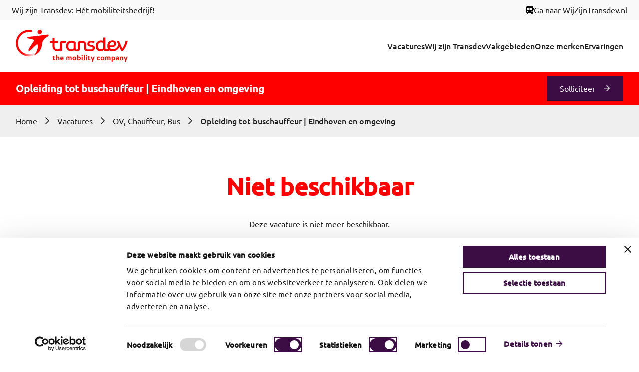

--- FILE ---
content_type: text/html; charset=UTF-8
request_url: https://www.werkenbijtransdev.nl/vacatures/opleiding-tot-buschauffeur-eindhoven-en-omgeving/103
body_size: 13654
content:
<!DOCTYPE html>
<html lang="nl" class="scroll-smooth overflow-x-hidden md:!overflow-visible">
<head>
    <meta charset="utf-8">
<!-- Google Consent Mode -->
<script data-cookieconsent="ignore">
    window.dataLayer = window.dataLayer || [];
    function gtag() {
    dataLayer.push(arguments)
    }
    gtag("consent", "default", {
    ad_personalization: "denied",
    ad_storage: "denied",
    ad_user_data: "denied",
    analytics_storage: "denied",
    functionality_storage: "denied",
    personalization_storage: "denied",
    security_storage: "granted",
    wait_for_update: 500
    });
    gtag("set", "ads_data_redaction", true);
    gtag("set", "url_passthrough", true);
</script>
<!-- End Google Consent Mode-->
<!-- Google Tag Manager -->
<script data-cookieconsent="ignore">(function(w,d,s,l,i){w[l]=w[l]||[];w[l].push({'gtm.start':
new Date().getTime(),event:'gtm.js'});var f=d.getElementsByTagName(s)[0],
j=d.createElement(s),dl=l!='dataLayer'?'&l='+l:'';j.async=true;j.src=
'https://www.googletagmanager.com/gtm.js?id='+i+dl;f.parentNode.insertBefore(j,f);
})(window,document,'script','dataLayer','GTM-5T96CS4');</script>
<!-- End Google Tag Manager -->
<script id="Cookiebot" src="https://consent.cookiebot.com/uc.js" data-cbid="cb742556-d3f9-4183-a5ac-e072c0e610a8" data-blockingmode="auto" data-consentmode-defaults="disabled" type="text/javascript" async></script>
    <meta content="index, follow" name="robots">
<meta http-equiv="x-ua-compatible" content="IE=edge"/>
<meta name="viewport" content="width=device-width, initial-scale=1, viewport-fit=cover">
<title>Opleiding tot buschauffeur | Eindhoven en omgeving | Werken bij Transdev </title>
<meta name="description" content="Werken bij Transdev betekent dat je deel uitmaakt van een internationale organisatie. Een dynamisch bedrijf waar de ontwikkelingen elkaar in rap tempo opvolgen. Bekijk onze vacatures!">
<meta name="author" content="Transdev">
<meta name="format-detection" content="telephone=no">

<!-- PWA -->
<meta name="mobile-web-app-capable" content="yes">
<meta name="apple-mobile-web-app-capable" content="yes">
<meta name="application-name" content="Werken bij Transdev">
<meta name="apple-mobile-web-app-title" content="Werken bij Transdev">
<meta name="apple-mobile-web-app-status-bar-style" content="translucent">
<meta name="theme-color" content="#ffffff">
<link rel="manifest" href="/manifest.json">
<link rel="apple-touch-icon" sizes="180x180" href="/assets/favicons/apple-touch-icon.png">
<link rel="icon" type="image/png" sizes="32x32" href="/assets/favicons/favicon-32x32.png">
<link rel="icon" type="image/png" sizes="16x16" href="/assets/favicons/favicon-16x16.png">
<!-- ~ PWA -->

<!-- Graph Protocol -->
<meta property="og:url" content="https://www.werkenbijtransdev.nl/vacatures/103">
<meta property="og:site_name" content="Werken bij Transdev">
<meta property="og:title" content="Opleiding tot buschauffeur | Eindhoven en omgeving">
<meta property="og:type" content="">
<meta property="og:description" content="Werken bij Transdev betekent dat je deel uitmaakt van een internationale organisatie. Een dynamisch bedrijf waar de ontwikkelingen elkaar in rap tempo opvolgen. Bekijk onze vacatures!">
    <meta property="og:image" content="https://www.werkenbijtransdev.nl/media/site/c20c61578d-1676880655/logo-transdev.svg">
<!-- ~ Open Graph Protocol -->
<link rel="canonical" href="https://www.werkenbijtransdev.nl/vacatures/opleiding-tot-buschauffeur-eindhoven-en-omgeving/103" />
<script type='application/ld+json'>
    [
    {
        "@context": "https://schema.org",
        "@type": "Organization",
        "name": "Werken bij Transdev",
        "url": "https://www.werkenbijtransdev.nl/vacatures/103",
        "description": "Werken bij Transdev betekent dat je deel uitmaakt van een internationale organisatie. Een dynamisch bedrijf waar de ontwikkelingen elkaar in rap tempo opvolgen. Bekijk onze vacatures!",
        "logo": "https://www.werkenbijtransdev.nl/media/site/c20c61578d-1676880655/logo-transdev.svg"
    },
    {
        "@context": "https://schema.org",
        "@type": "BreadcrumbList",
        "itemListElement": [
            {
                "@type": "ListItem",
                "position": 1,
                "name": "Werken bij Transdev",
                "item": "https://www.werkenbijtransdev.nl"
            },
            {
                "@type": "ListItem",
                "position": 2,
                "name": "Vacatures",
                "item": "https://www.werkenbijtransdev.nl/vacatures"
            },
            {
                "@type": "ListItem",
                "position": 3,
                "name": "Opleiding tot buschauffeur | Eindhoven en omgeving",
                "item": "https://www.werkenbijtransdev.nl/vacatures/103"
            }
        ]
    },
    {
        "@context": "https://schema.org",
        "@type": "JobPosting",
        "title": "Opleiding tot buschauffeur | Eindhoven en omgeving",
        "description": "Wat ga je doen? Jij achter het stuur van een bus? Waarschijnlijk heb je dat nooit eerder overwogen. En toch: het zou zomaar een verrassende nieuwe stap kunnen zijn. Want het is echt een mooie baan, werken als buschauffeur. Elke dag nieuwe gezichten, elke dag naar buiten, elke dag anders. En het verdient ook goed. Zeker als je bij Transdev werkt.Het is best even wennen aan het formaat van onze bussen. Of hij nou 12- 13- of 18- meter lang is, het maakt echt de chauffeur in je los. Het verkeer inschatten, de juiste timing, improviseren. Pittig maar superleuk. Zeker met al die verschillende passagiers. Allemaal mensen met hun eigen dromen, verhalen, ambities. Maar allemaal onderweg. Jij brengt ze naar hun bestemming. Veilig en comfortabel. En: precies op tijd. Wat wij jou bieden: Eenmaal aan boord bij Transdev heb je echt een hele fijne baan. Sowieso een goed salaris en voorwaarden die bij een internationaal, modern bedrijf passen. Je werkt bovendien voor een organisatie die verder kijkt dan vandaag. Langdurige relaties, daar geloven wij in. Om te beginnen met onze medewerkers. Kijk zelf maar:Salaris tussen \u20ac2.372 en \u20ac3.183; 8% vakantiegeld; Een eindejaarsuitkering;24 tot 29 vakantiedagen;Minimaal 17 ATV dagen en 6 compensatiedagen;Werkweek tussen 24 en 40 uur;Je weet al lang van tevoren wat je werkdagen zijn. Wat breng je mee? Heb jij het in je om buschauffeur te worden? Check het zelf: kun je gefocust werken en heb je een gezonde portie geduld? Ga je gemakkelijk met mensen om? Ben je zelfstandig en heb je geen problemen met wisselende roosters? Dan heb je al heel wat in huis voor een baan die nooit verveelt.Verder vragen wij:Rijbewijs D en Code 95. Of de bereidheid Code 95 te behalen;Je leest, schrijft en denkt op mbo-niveau;Je kunt snel op je werk te zijn.Zit jij straks bij ons achter het stuur? Klik op onderstaande link en je bent al een eind op weg!Nooit overwogen en nu zit je zomaar te denken aan een baan als buschauffeur. Tenminste, dat hopen wij natuurlijk. Als je twijfelt of vragen hebt, kun je gerust contact opnemen met onze recruiters. Je weet het al en je gaat ervoor? Goed plan! Dan zien we elkaar binnenkort tijdens een sollicitatiegesprek. ",
        "datePosted": "2022-12-20",
        "validThrough": "2023-01-20T00:00:00",
        "employmentType": "Vast contract",
        "hiringOrganization": {
            "@type": "Organization",
            "name": "Werken bij Transdev",
            "sameAs": "https://www.werkenbijtransdev.nl",
            "logo": "https://www.werkenbijtransdev.nl/media/site/c20c61578d-1676880655/logo-transdev.svg"
        },
        "jobLocation": {
            "@type": "Place",
            "address": {
                "@type": "PostalAddress",
                "streetAddress": null,
                "addressLocality": null,
                "addressRegion": "Noord-Brabant",
                "postalCode": null,
                "addressCountry": "NL"
            }
        },
        "experienceRequirements": 0,
        "educationRequirements": {
            "@type": "EducationalOccupationalCredential",
            "credentialCategory": "associate degree"
        },
        "workHours": "8 - 40 uur",
        "baseSalary": {
            "@type": "MonetaryAmount",
            "currency": "EUR",
            "value": {
                "@type": "QuantitativeValue",
                "minValue": 2372,
                "maxValue": 3183,
                "unitText": "MONTH"
            }
        }
    }
]</script>


    <link href="https://www.werkenbijtransdev.nl/assets/css/styles.css" rel="stylesheet"><link href="https://www.werkenbijtransdev.nl/assets/css/site.css" rel="stylesheet"><link href="https://www.werkenbijtransdev.nl/assets/css/multi-select.css" rel="stylesheet"><style>:root {
    --font-regular: 'Ubuntu-Regular';
    --font-medium: 'Ubuntu-Medium';
    --font-bold: 'Ubuntu-Bold';
}

@font-face {
    font-family: 'Ubuntu-Regular';
    font-style: normal;
    font-weight: 400;
    font-display: swap;
    src: url('/assets/fonts/Ubuntu/Ubuntu-Regular.ttf') format('truetype');
}

@font-face {
    font-family: 'Ubuntu-Medium';
    font-style: normal;
    font-weight: 500;
    font-display: swap;
    src: url('/assets/fonts/Ubuntu/Ubuntu-Medium.ttf') format('truetype');
}

@font-face {
    font-family: 'Ubuntu-Bold';
    font-style: normal;
    font-weight: 700;
    font-display: swap;
    src: url('/assets/fonts/Ubuntu/Ubuntu-Bold.ttf') format('truetype');
}

.ty-font-medium {
    font-family: var(--font-medium);
}</style>
    <link href="https://www.werkenbijtransdev.nl/assets/css/flickity.min.css" rel="stylesheet">

<link rel="stylesheet" href="https://pro.fontawesome.com/releases/v5.7.0/css/all.css"
	integrity="sha384-6jHF7Z3XI3fF4XZixAuSu0gGKrXwoX/w3uFPxC56OtjChio7wtTGJWRW53Nhx6Ev" crossorigin="anonymous">

<style data-type="template">.ty-vacancy_header .ty-logos svg {width: auto;height: 31px;}.ty-vacancy_header .ty-vacancy-details > div p:first-of-type {font-family: var(--font-medium);font-size: 18px;}.ty-vacancy_header .ty-vacancy-details > div p:last-of-type {font-size: 16px;}.ty-vacancy_header .ty-vacancy-details div.U-OV p:last-of-type svg {height: 37px;max-width: min-content;}.ty-vacancy_header .ty-vacancy-details .imgfix-U-OV svg {width: 100px;}.ty-vacancy_header .ty-video_player figure {position: relative;padding-bottom: 56.25%;height: 0;overflow: hidden;max-width: 100%;}.ty-vacancy_header .ty-video_player figure iframe, .ty-vacancy_header .ty-video_player figure object, .ty-vacancy_header .ty-video_player figure embed {position: absolute;top: 0;left: 0;width: 100%;height: 100%;border: 0;}.ty-vacancy_header .ty-language {font-size: 15px;text-decoration: underline;margin: 0;transition: var(--standard);}.ty-text ul {list-style: disc;margin-left: 25px;margin-bottom: 20px;}.ty-text ul li {font-family: var(--font-medium);}.ty-text p {margin-bottom: 10px;}.ty-contact-card img {width: 190px;height: 185px;object-fit: cover;border-radius: 25px 0;}.ty-image-slider {overflow: visible;}.ty-image-slider .flickity-page-dots {display: flex;justify-content: flex-start;margin-bottom: -30px;}@media only screen and (max-width: 767px) {.ty-image-slider .flickity-page-dots {justify-content: center;}}.ty-image-slider .flickity-viewport {overflow: visible;}.ty-image-slider .flickity-page-dots .dot {position: relative;background-image: url("/assets/img/slider/dot.svg");background-repeat: no-repeat;background-color: unset;border-radius: 0;width: 12px;height: 22px;opacity: 1;margin: 0 14px;}.ty-image-slider .flickity-page-dots .dot:hover {opacity: 0.75;width: 12px;height: 22px;margin: 0 14px;}.ty-image-slider .flickity-page-dots .dot.is-selected {background-image: url("/assets/img/slider/active_dot.svg");background-repeat: no-repeat;background-color: unset;width: 27px;height: 21px;margin: 0 14px;}.ty-image-slider .flickity-page-dots .dot.is-selected:hover {opacity: 0.75;margin: 0 14px;}.ty-image-slider .ty-image-slider-item {width: 655px;height: 440px;padding: 0 36px 0 0;}@media only screen and (max-width: 1300px) {.ty-image-slider .ty-image-slider-item {width: 50%;}}@media only screen and (max-width: 768px) {.ty-image-slider .ty-image-slider-item {width: 100%;padding: 0 18px 0 0;}}.ty-image-slider .ty-image-slider-item img {width: 100%;height: 100%;object-fit: cover;border-radius: 25px 0;}.carousel.is-fullscreen .carousel-cell {height: 100%;}.ty-vacancy-steps .ty-step-card {width: calc(33.33% - 15px);margin: 0 10px;}@media only screen and (max-width: 1024px) {.ty-vacancy-steps .ty-step-card {width: calc(50% - 10px);}}@media only screen and (max-width: 768px) {.ty-vacancy-steps .ty-step-card {width: 100%;margin: 0;}}.ty-vacancy-steps .ty-step-card .ty-image {border-radius: 25px 0;height: 270px;}.ty-vacancy-steps .ty-step-card h3 {color: var(--color-darker);font-size: 21px;}.ty-vacancy-steps .ty-step-card ul, .ty-vacancy-steps .ty-step-card ol {margin-bottom: 2rem;padding-left: 2rem;margin-top: 0.5rem;}.ty-vacancy-steps .ty-step-card ul li, .ty-vacancy-steps .ty-step-card ol li {margin-bottom: 0.2rem;}.ty-vacancy-steps .ty-step-card ul li {list-style-type: disc;}.ty-vacancy-steps .ty-step-card ol li {list-style-type: decimal;}.ty-vacancy-steps .flickity-page-dots {position: relative;display: flex;justify-content: center;margin-bottom: 0;bottom: 0;padding: 16px 0 32px;}.ty-vacancy-steps .flickity-page-dots .dot {position: relative;background-image: url("/assets/img/slider/dot.svg");background-repeat: no-repeat;background-color: unset;border-radius: 0;width: 12px;height: 22px;opacity: 1;margin: 0 14px;}.ty-vacancy-steps .flickity-page-dots .dot:hover {opacity: 0.75;width: 12px;height: 22px;margin: 0 14px;}.ty-vacancy-steps .flickity-page-dots .dot.is-selected {background-image: url("/assets/img/slider/active_dot.svg");background-repeat: no-repeat;background-color: unset;width: 27px;height: 21px;margin: 0 14px;}.ty-vacancy-steps .flickity-page-dots .dot.is-selected:hover {opacity: 0.75;margin: 0 14px;}.ty-vacancy-steps .flickity-button {transition: var(--standard);}.ty-vacancy-steps .flickity-button:hover {opacity: 0.75;}.ty-vacancy-steps .flickity-button.flickity-prev-next-button.next {right: -60px;}.ty-vacancy-steps .flickity-button.flickity-prev-next-button.previous {left: -60px;}.ty-related .ty-related-card {width: calc(33.33% - 20px);margin: 0 10px;}@media only screen and (max-width: 1024px) {.ty-related .ty-related-card {width: calc(50% - 10px);}}@media only screen and (max-width: 768px) {.ty-related .ty-related-card {width: 100%;margin: 0;}}.ty-related .ty-related-card:hover p {color: var(--color-darker);}.ty-related .ty-related-card img {border-radius: 25px 0;height: 270px;}.ty-related .ty-related-card h3 {color: var(--color-darker);}.ty-related .carousel:after {content: "flickity";display: none;}@media screen and (min-width: 1024px) {.ty-related .carousel:after {content: "";}}.ty-related .flickity-page-dots {display: flex;justify-content: center;margin-bottom: -30px;}.ty-related .flickity-page-dots .dot {position: relative;background-image: url("/assets/img/slider/dot.svg");background-repeat: no-repeat;background-color: unset;border-radius: 0;width: 12px;height: 22px;opacity: 1;margin: 0 14px;}.ty-related .flickity-page-dots .dot:hover {opacity: 0.75;width: 12px;height: 22px;margin: 0 14px;}.ty-related .flickity-page-dots .dot.is-selected {background-image: url("/assets/img/slider/active_dot.svg");background-repeat: no-repeat;background-color: unset;width: 27px;height: 21px;margin: 0 14px;}.ty-related .flickity-page-dots .dot.is-selected:hover {opacity: 0.75;margin: 0 14px;}.ty-info-col .carousel:after {content: "flickity";display: none;}@media screen and (min-width: 1024px) {.ty-info-col .carousel:after {content: "";}}.ty-info-col .ty-info-card {width: calc(25% - 15px);}.ty-info-col .ty-info-card svg {background-color: var(--color-primary);border-radius: 50%;width: 156px;height: 156px;object-fit: cover;margin: 0 auto;}@media only screen and (max-width: 1024px) {.ty-info-col .ty-info-card {width: calc(50% - 10px);max-width: uns;}}@media only screen and (max-width: 768px) {.ty-info-col .ty-info-card {width: 100%;margin: 0;}}.ty-sticky-menu > li > a.active {color: var(--color-primary);transition: all 250ms ease-in-out;}.ty-sticky-menu > li > a#job-offer.active {margin-bottom: 12px;}.ty-sticky-menu > li > a#job-offer + ul {display: none;opacity: 0;height: 0;transition: all 250ms ease-in-out;}.ty-sticky-menu > li > a#job-offer.active + ul {display: block;height: 24px;opacity: 1;}.ty-sticky-menu > li > a:before {opacity: 0;transition: all 250ms ease-in-out;}/* Add a visual indicator for the active item */.ty-sticky-menu > li > a.active:before {content: "";display: block;width: 16px;height: 32px;background-color: var(--color-primary);position: absolute;left: 0;top: -8px;opacity: 1;border-radius: 8px;}.ty-sticky-menu > li:nth-child(2) > a.active:before {top: 0;}</style><style data-type="blocks">.ty-video_player figure {position: relative;padding-bottom: 56.25%;height: 0;overflow: hidden;max-width: 100%;}.ty-video_player figure iframe, .ty-video_player figure object, .ty-video_player figure embed {position: absolute;top: 0;left: 0;width: 100%;height: 100%;border: 0;}section .editor.column .ty-video_player {padding: 0;}.ty-text p {margin-bottom: 1.5rem;}.ty-text strong {font-family: var(--font-medium);}.ty-text p + ul {margin-top: -1.2rem;}.ty-text.ty-text-big {font-size: 19px;}.ty-text + .list {margin-top: -1.2rem;}section .editor.column > .ty-text {padding: 0;}section .editor.column > .ty-text:last-of-type {margin-bottom: 0;}.list ul, .list ol, .ty-text ul, .ty-text ol {margin-bottom: 2rem;}.list ul li, .list ol li, .ty-text ul li, .ty-text ol li {margin-bottom: 0.2rem;}.ty-text ul, .ty-text ol {margin-top: -1.2rem;}.ty-text ul p, .ty-text ol p {margin-bottom: 0;}.ty-cta, .text-center .ty-cta {margin-top: 2.25rem;}.ty-cta, .text-center .ty-cta {margin-top: 2.25rem;}</style>
</head>


<body data-template="vacancy" class="flex flex-col min-h-screen  ">



<!-- Google Tag Manager (noscript) -->
<noscript><iframe src="https://www.googletagmanager.com/ns.html?id=GTM-5T96CS4"
height="0" width="0" style="display:none;visibility:hidden"></iframe></noscript>
<!-- End Google Tag Manager (noscript) -->


<header class="">
    <div class="ty-header relative bg-white">
    <div class="py-2 ty-bg-brown">
        <div
            class="flex flex-col justify-between w-full px-4 mx-auto ty-header-top max-w-7xl sm:flex-row sm:px-6">
            <span class="hidden sm:block">
                Wij zijn Transdev: Hét mobiliteitsbedrijf!            </span>
            <div class="flex items-center justify-center sm:justify-start">
                <a class="ty-main-link flex items-center gap-5" href="https://www.wijzijntransdev.nl" target="_blank">
    <svg width="16" height="16" viewBox="0 0 22 22" xmlns="http://www.w3.org/2000/svg">
<path d="M11 0C16.775 0 20.625 1.5125 20.625 3.4375V4.125V5.5C21.3855 5.5 22 6.11445 22 6.875V9.625C22 10.3855 21.3855 11 20.625 11V17.875C20.625 18.6355 20.0105 19.25 19.25 19.25V20.625C19.25 21.3855 18.6355 22 17.875 22H16.5C15.7395 22 15.125 21.3855 15.125 20.625V19.25H6.875V20.625C6.875 21.3855 6.26055 22 5.5 22H4.125C3.36445 22 2.75 21.3855 2.75 20.625V19.25C1.98945 19.25 1.375 18.6355 1.375 17.875V11C0.614453 11 0 10.3855 0 9.625V6.875C0 6.11445 0.614453 5.5 1.375 5.5V4.125V3.4375C1.375 1.5125 5.225 0 11 0ZM4.125 6.875V11C4.125 11.7605 4.73945 12.375 5.5 12.375H10.3125V5.5H5.5C4.73945 5.5 4.125 6.11445 4.125 6.875ZM11.6875 12.375H16.5C17.2605 12.375 17.875 11.7605 17.875 11V6.875C17.875 6.11445 17.2605 5.5 16.5 5.5H11.6875V12.375ZM4.8125 17.1875C5.57305 17.1875 6.1875 16.573 6.1875 15.8125C6.1875 15.052 5.57305 14.4375 4.8125 14.4375C4.05195 14.4375 3.4375 15.052 3.4375 15.8125C3.4375 16.573 4.05195 17.1875 4.8125 17.1875ZM17.1875 17.1875C17.948 17.1875 18.5625 16.573 18.5625 15.8125C18.5625 15.052 17.948 14.4375 17.1875 14.4375C16.427 14.4375 15.8125 15.052 15.8125 15.8125C15.8125 16.573 16.427 17.1875 17.1875 17.1875ZM15.125 3.4375C15.125 3.05938 14.8156 2.75 14.4375 2.75H7.5625C7.18437 2.75 6.875 3.05938 6.875 3.4375C6.875 3.81562 7.18437 4.125 7.5625 4.125H14.4375C14.8156 4.125 15.125 3.81562 15.125 3.4375Z"/>
</svg>
    <span>Ga naar WijZijnTransdev.nl</span>
</a>
                            </div>
        </div>
    </div>
    <div class="px-4 mx-auto ty-main-nav max-w-7xl sm:px-6 lg:px-8">
        <div class="flex items-center justify-between py-3 md:py-5">
            <div class="flex justify-start">
                    <a itemprop="url" href="https://www.werkenbijtransdev.nl" rel="home" aria-label="Return to home" title="Return to home">
        <figure class="h-9 w-32 md:w-44 md:h-12 lg:w-56 lg:h-16">
                            <?xml version="1.0" encoding="utf-8"?>
<!-- Generator: Adobe Illustrator 23.0.2, SVG Export Plug-In . SVG Version: 6.00 Build 0)  -->
<svg version="1.1" id="Layer_1" xmlns="http://www.w3.org/2000/svg" xmlns:xlink="http://www.w3.org/1999/xlink" x="0px" y="0px"
	 viewBox="0 0 419.6 120" style="enable-background:new 0 0 419.6 120;" xml:space="preserve">
<style type="text/css">
	.st0{fill:#FF0000;}
	.st1{fill:url(#SVGID_1_);}
</style>
<g id="Calque_2">
</g>
<g id="Calque_1">
	<g>
		<g>
			<g>
				<g>
					<path class="st0" d="M411.4,41.2c-1.6,10.2-6.3,20.9-12.1,28.8H399l-12.7-28.8h-8.5l7,15.5c-2.7,6.9-9.8,16.6-21.4,16.6
						c-6.9,0-10.9-3.3-11.8-8.9c1.2,0.2,2.8,0.8,8.4,0.8c7.6,0,16.3-3.6,16.3-13.5c0-7.6-5.8-11.8-13.4-11.8
						c-11.7,0-19.7,7.4-19.7,20.4c0,4.5,0.9,8.3,2.5,11.3c-1.3,1-3.2,1.8-5.4,1.8c-2.7,0-4.3-0.7-4.3-4.8V28.9h-8v12.8
						c-2.2-0.9-4.9-1.7-8.1-1.7c-13.7,0-20.2,9-20.2,20.9c0,11.5,5.9,19.7,17.5,19.7c5.7,0,9.9-1.9,12.3-4.8
						c1.8,3.5,5.3,4.8,9.8,4.8c4.7,0,8.7-1.6,11.5-3.3c3.3,2.2,7.6,3.3,12.6,3.3c14.7,0,21.9-10.1,25.1-16.1l7,15.1h5.5
						c8.9-9.9,16-25.6,18.6-38.4C419.6,41.2,411.4,41.2,411.4,41.2z M317.5,73.3c-6.4,0-9.6-5.6-9.6-12.3c0-8.6,3.5-13.6,11.7-13.6
						c3.7,0,6.2,0.8,8.3,1.9V69c0,0.1,0,0.2,0,0.3C325.9,71.8,322.1,73.3,317.5,73.3z M362.4,46.5c4.2,0,6.2,1.9,6.2,5.4
						c0,5.8-4.4,6.9-9.8,6.9c-4.8,0-6.4-0.7-7.5-1C351.5,50.6,356.4,46.5,362.4,46.5z"/>
					<path class="st0" d="M181.1,41.1c-5.2-0.3-10.8,0.7-15.6,4.5v2.2v22.1c-3.9,3.1-7.3,3.7-9.6,3.7c-5.7,0-9.4-3.5-10.4-8.6
						c-0.3-1.3-0.4-2.6-0.4-3.8l0,0V49.5h0.1h12.6v-7h-12.7V41V30.7h-7.6v11.8h-9.2v7h9.2V61l0,0c0,1.6,0.2,3.3,0.5,5
						c1.7,8.6,8.6,14.6,17.8,14.6h0.1c3.9,0,7.5-1.2,10.3-3.1v2.1h7.1V50.4c2.1-1.2,4.7-1.9,7.5-1.9c1.9,0,4.3,0.5,5.3,1l3.3-6.8
						C187.5,41.9,184.1,41.3,181.1,41.1z"/>
					<path class="st0" d="M296.5,68.5c0-7.8-5.7-9.7-10.8-10.9c-4.3-1-10.1-1.2-10.1-4.9c0-3.8,4-5.1,6.4-5.1
						c4.2,0,7.1,1.1,10.5,2.9l3-6c-3.2-1.6-7.9-3.5-13.3-3.5c-6.5,0-14,3.6-14,11.6c0,7.9,5.9,9.4,12.5,10.7c4,0.8,7.3,1.8,7.6,5.2
						l0,0c0,0,0.8,5.2-8.6,5.2c-1.4,0-8.3,0-10,0c-5.8,0-6.1-2.6-6.1-6.1c0-1.9,0-12.1,0-12.1c0-11.1-8.4-14-15.5-14
						c-6.6,0-12.6,2-15.8,4.2v2v25c0,0.8-2.6,1.3-3.9,1.3c-1.4,0-4.2-0.9-4.2-2.6V45.6l-1.5-0.9c-1.5-0.8-6.9-3.3-14.8-3.3
						c-7,0-12.5,2.5-16,7.3c-3.3,4.5-4.4,10.6-3.1,17.2c1.8,8.8,9.1,14.7,18.2,14.7h0.1c4.4,0,8.2-1.4,11.2-4.1
						c2.2,2.6,6,4.1,10.4,4.1c6.9,0,11.5-4.1,11.5-4.1V50.1c0,0,3-1.6,8.4-1.6c4.9,0,7.7,1.5,7.7,8.4l0,0l0,0c0,0,0,8.8,0,11.7
						c0,4.8,0.8,11.7,12.2,11.7h12.2l0,0l0,0h0.7c8.7,0,12.4-4,13.9-7.4C296.1,71.7,296.5,70.2,296.5,68.5
						C296.5,68.6,296.5,68.6,296.5,68.5L296.5,68.5L296.5,68.5z M216.7,69.8c-1.4,1.4-5,3.8-9.6,3.8c-6.3,0-9.4-4.5-10.3-8.7
						c-1-4.9-0.2-9.3,2.3-12.3c2.2-2.7,5.5-4.1,9.6-4.1l0,0c3.2,0,6.4,0.7,8,1.3C216.7,52.4,216.7,67.7,216.7,69.8z"/>
				</g>
				<g>
					<path class="st0" d="M93.3,15.2c3.9-2.1,5.4-7.1,3.2-11c-2.1-3.9-7.1-5.4-11-3.2c-3.9,2.1-5.4,7.1-3.2,11
						C84.4,15.9,89.4,17.3,93.3,15.2z"/>
					<path class="st0" d="M122.9,20c-0.2-1.3-1.6-2.3-4.6-1.9c-19.2,2.4-30.1,4.1-69.2,8.4c-3.2,0.3-5.9,0.8-6.2,3
						c-0.5,3.5,8.6,3.7,15,5.2c3.2,0.7,6.5,1.6,9.4,3.1c2.1,1.1,1.4,2.7,0.9,3.4C60.8,52,50.8,67.3,48,72.8
						c-2.8,5.5,1.9,8.2,6.6,4.1C65.6,67.1,69,62.7,78.9,55c1.3-1.1,2.4-0.8,2.8,0.8c0.2,0.9,0.4,2,0.6,3.4c0.2,1.5,0.2,4.2,0,6
						c0,0.1,0,0.1,0,0.2c0,0.5-0.1,1.1-0.2,1.8C80.9,78.3,74,90,66.6,96.9c7.1-2.5,13.6-6.6,18.8-12.2h0.1c1.1-1.1,2.1-2.4,3.2-3.9
						c4.2-5.7,7.2-12.5,8.6-20.4c0.3-1.7,0.6-3.4,0.8-5.2c1.5-15.9,8.1-21.6,21.8-30.1C121.7,23.9,123.3,22,122.9,20z"/>
					
						<linearGradient id="SVGID_1_" gradientUnits="userSpaceOnUse" x1="41.5413" y1="70.9385" x2="86.6448" y2="54.9524" gradientTransform="matrix(1 0 0 -1 0 118.4365)">
						<stop  offset="5.125849e-04" style="stop-color:#FF0000"/>
						<stop  offset="0.7994" style="stop-color:#FF0000;stop-opacity:0.1014"/>
						<stop  offset="0.8896" style="stop-color:#FF0000;stop-opacity:0"/>
					</linearGradient>
					<path class="st1" d="M76.6,79.2c-3.1,4.1-7.4,8-13.9,10.6c-6.2,2.3-13.2,3-20.5,1.7c-1.3-0.2-2.7-0.5-3.9-0.9
						c-20.6-5.8-33.9-26.4-30-47.9c4.1-22.8,26-38.1,48.8-34l0,0c2.1,0.4,4.1-1,4.5-3.1s-1-4.1-3.1-4.5C31.5-3.8,5.6,14.2,0.8,41.3
						c-4.7,25.9,11.7,50.8,36.9,57c1.1,0.3,2.2,0.5,3.3,0.7c8.7,1.6,17.5,0.8,25.5-2c7.4-6.9,14.3-18.6,15.5-29.7
						c0.1-0.7,0.1-1.3,0.2-1.8C81.7,68.6,80.7,73.9,76.6,79.2z"/>
				</g>
			</g>
		</g>
	</g>
	<g>
		<path class="st0" d="M137.5,100.8h2v-3.4h3.7v3.4h3.9v3h-3.9v5.5c0,1.6,0.7,2,1.8,2c0.9,0,1.7-0.3,2.5-0.8v3.3
			c-1,0.5-2.1,0.8-3.5,0.8c-2.3,0-4.5-1.1-4.5-4.4v-6.4h-2V100.8z"/>
		<path class="st0" d="M150.9,93.7h3.7v7.4c0.6-0.2,1.9-0.6,3.3-0.6c3,0,5.3,1.3,5.3,5.4v8.5h-3.7v-8.3c0-1.5-0.8-2.3-2.4-2.3
			c-0.9,0-1.8,0.1-2.6,0.4v10.2h-3.7L150.9,93.7L150.9,93.7z"/>
		<path class="st0" d="M170.1,108.6L170.1,108.6c0.3,2,2.2,3,4,3s3.2-0.4,4.5-1.2v3.1c-1.2,0.9-3.1,1.2-4.9,1.2
			c-4.4,0-7.2-2.7-7.2-6.9c0-4.5,2.8-7.2,6.6-7.2c4.2,0,5.9,2.8,5.9,6.4v1.7h-8.9V108.6z M175.7,106.4c0-1.7-0.8-2.9-2.6-2.9
			c-1.6,0-2.6,1.1-3,2.9H175.7z"/>
		<path class="st0" d="M205.5,105.9c0-1.4-0.6-2.2-2.1-2.2c-1,0-1.9,0.2-2.6,0.5c0.1,0.3,0.3,0.8,0.3,1.4v8.7h-3.6v-8.5
			c0-1.4-0.7-2.2-2.1-2.2c-0.9,0-1.6,0.1-2.3,0.3v10.3h-3.6v-12.7c1.9-0.7,4.1-1.2,6.1-1.2c1.6,0,2.9,0.4,3.7,1.1
			c1.2-0.5,2.6-1.1,4.6-1.1c3.2,0,5.3,1.2,5.3,5.2v8.6h-3.7V105.9z"/>
		<path class="st0" d="M219.6,100.5c4,0,7.1,2.9,7.1,7.1c0,4.2-3.1,7.1-7.1,7.1c-4.1,0-7.1-2.9-7.1-7.1S215.6,100.5,219.6,100.5z
			 M219.6,103.7c-2,0-3.4,1.5-3.4,3.9s1.4,3.9,3.4,3.9s3.4-1.5,3.4-3.9S221.6,103.7,219.6,103.7z"/>
		<path class="st0" d="M230.1,93.7h3.7v7.5c0.7-0.4,1.9-0.7,3-0.7c3.9,0,6.7,2.6,6.7,6.8c0,4.4-2.8,7.4-8,7.4c-2.3,0-4-0.5-5.4-1
			L230.1,93.7L230.1,93.7z M233.8,111.3c0.5,0.2,1.2,0.3,1.9,0.3c2.3,0,4.1-1.3,4.1-4.2c0-2.2-1.6-3.6-3.6-3.6
			c-1.1,0-1.9,0.3-2.5,0.7v6.8H233.8z"/>
		<path class="st0" d="M246.5,96.7c0-1.2,1-2.2,2.2-2.2s2.2,1,2.2,2.2s-1,2.2-2.2,2.2S246.5,97.9,246.5,96.7z M250.5,114.4h-3.7
			v-13.6h3.7V114.4z"/>
		<path class="st0" d="M258.5,114.4h-3.7V93.7h3.7V114.4z"/>
		<path class="st0" d="M262.4,96.7c0-1.2,1-2.2,2.2-2.2s2.2,1,2.2,2.2s-1,2.2-2.2,2.2S262.4,97.9,262.4,96.7z M266.4,114.4h-3.7
			v-13.6h3.7V114.4z"/>
		<path class="st0" d="M269,100.8h2v-3.4h3.7v3.4h3.9v3h-3.9v5.5c0,1.6,0.7,2,1.8,2c0.9,0,1.7-0.3,2.5-0.8v3.3
			c-1,0.5-2.1,0.8-3.5,0.8c-2.3,0-4.5-1.1-4.5-4.4v-6.4h-2V100.8z"/>
		<path class="st0" d="M288.3,110.6l3.4-9.7h3.8l-7.4,19.1h-3.6l1.9-5.1l-5.6-14h4L288.3,110.6z"/>
		<path class="st0" d="M315,105c-1.1-0.9-2.2-1.2-3.5-1.2c-2.3,0-3.9,1.4-3.9,3.8c0,2.3,1.6,3.9,4,3.9c1.3,0,2.4-0.4,3.4-1.2v3.4
			c-1.2,0.7-2.6,1-4,1c-4.4,0-7.2-2.8-7.2-7.1s3-7.1,7.2-7.1c1.6,0,2.7,0.3,3.9,1v3.5H315z"/>
		<path class="st0" d="M324.9,100.5c4,0,7.1,2.9,7.1,7.1c0,4.2-3.1,7.1-7.1,7.1c-4.1,0-7.1-2.9-7.1-7.1S320.8,100.5,324.9,100.5z
			 M324.9,103.7c-2,0-3.4,1.5-3.4,3.9s1.4,3.9,3.4,3.9s3.4-1.5,3.4-3.9S326.8,103.7,324.9,103.7z"/>
		<path class="st0" d="M351.4,105.9c0-1.4-0.6-2.2-2.1-2.2c-1,0-1.9,0.2-2.6,0.5c0.1,0.3,0.3,0.8,0.3,1.4v8.7h-3.7v-8.5
			c0-1.4-0.7-2.2-2.1-2.2c-0.9,0-1.6,0.1-2.3,0.3v10.3h-3.7v-12.7c1.9-0.7,4.1-1.2,6.1-1.2c1.6,0,2.9,0.4,3.7,1.1
			c1.2-0.5,2.6-1.1,4.6-1.1c3.2,0,5.3,1.2,5.3,5.2v8.6h-3.7v-8.2H351.4z"/>
		<path class="st0" d="M359.3,101.7c1.5-0.6,3.7-1.1,5.9-1.1c4.4,0,7.5,2.5,7.5,6.8c0,4.7-2.8,7.4-7.6,7.4c-0.9,0-1.7-0.1-2.2-0.3
			v5.5h-3.7v-18.3H359.3z M362.9,111.3c0.5,0.2,1.2,0.3,1.9,0.3c2.3,0,4.1-1.2,4.1-4c0-2.3-1.6-3.7-3.8-3.7c-0.7,0-1.6,0.1-2.2,0.3
			V111.3z"/>
		<path class="st0" d="M382.7,105.5c0-1.3-1.1-1.9-2.4-1.9c-1.6,0-2.9,0.5-3.9,1.1v-3.2c1.2-0.7,2.8-1.1,4.6-1.1
			c3.1,0,5.4,1.2,5.4,4.8v8.8c-1.3,0.3-3.4,0.5-5.1,0.5c-3.4,0-6.1-1-6.1-4.2c0-2.8,2.3-4.2,6.1-4.2h1.5v-0.6H382.7z M382.7,108.7
			h-1.2c-1.7,0-2.7,0.5-2.7,1.6c0,1.2,0.9,1.7,2.4,1.7c0.4,0,1,0,1.5-0.2L382.7,108.7L382.7,108.7z"/>
		<path class="st0" d="M390.5,101.7c1.9-0.7,4.4-1.2,6.5-1.2c3.5,0,5.8,1.3,5.8,5.4v8.5h-3.7v-8.3c0-1.5-0.8-2.3-2.4-2.3
			c-0.9,0-1.8,0.2-2.6,0.4v10.2h-3.6V101.7z"/>
		<path class="st0" d="M412.2,110.6l3.4-9.7h3.8L412,120h-3.6l1.9-5.1l-5.6-14h4L412.2,110.6z"/>
	</g>
</g>
</svg>
                    </figure>
    </a>
            </div>
            <div class="flex items-center gap-4 lg:hidden">
                <a href="/vacatures" class="no-underline">
                    <div class="flex flex-col items-center justify-between">
                        <span class="sr-only">Open menu</span>
                        <div class="min-h-[29px]">
                            <svg width="30" height="29" viewBox="0 0 30 29"
                                fill="none" xmlns="http://www.w3.org/2000/svg">
                                <path
                                    d="M10.7812 2.8125H19.2188C19.4766 2.8125 19.6875 3.02344 19.6875 3.28125V5.625H10.3125V3.28125C10.3125 3.02344 10.5234 2.8125 10.7812 2.8125ZM7.5 3.28125V5.625H3.75C1.68164 5.625 0 7.30664 0 9.375V15H11.25H18.75H30V9.375C30 7.30664 28.3184 5.625 26.25 5.625H22.5V3.28125C22.5 1.4707 21.0293 0 19.2188 0H10.7812C8.9707 0 7.5 1.4707 7.5 3.28125ZM30 16.875H18.75V18.75C18.75 19.7871 17.9121 20.625 16.875 20.625H13.125C12.0879 20.625 11.25 19.7871 11.25 18.75V16.875H0V24.375C0 26.4434 1.68164 28.125 3.75 28.125H26.25C28.3184 28.125 30 26.4434 30 24.375V16.875Z"
                                    fill="#1E1E1E" />
                            </svg>
                        </div>
                        <p class="mt-2 ty-font-medium">Vacatures</p>
                    </div>
                </a>
                <button class="ty-open-nav" aria-expanded="false">
                    <div class="flex flex-col items-center justify-between">
                        <span class="sr-only">Open menu</span>
                        <div class="min-h-[29px]">
                            <svg class="duration-200 opacity-100 ty-closed-icon w-7"
                                xmlns="http://www.w3.org/2000/svg"
                                viewBox="0 0 448 512"><!-- Font Awesome Pro 5.15.4 by @fontawesome - https://fontawesome.com License - https://fontawesome.com/license (Commercial License) -->
                                <path
                                    d="M16 132h416c8.837 0 16-7.163 16-16V76c0-8.837-7.163-16-16-16H16C7.163 60 0 67.163 0 76v40c0 8.837 7.163 16 16 16zm0 160h416c8.837 0 16-7.163 16-16v-40c0-8.837-7.163-16-16-16H16c-8.837 0-16 7.163-16 16v40c0 8.837 7.163 16 16 16zm0 160h416c8.837 0 16-7.163 16-16v-40c0-8.837-7.163-16-16-16H16c-8.837 0-16 7.163-16 16v40c0 8.837 7.163 16 16 16z" />
                            </svg>
                            <svg class="hidden w-5 duration-200 opacity-0 ty-open-icon"
                                xmlns="http://www.w3.org/2000/svg"
                                viewBox="0 0 352 512"><!-- Font Awesome Pro 5.15.4 by @fontawesome - https://fontawesome.com License - https://fontawesome.com/license (Commercial License) -->
                                <path
                                    d="M242.72 256l100.07-100.07c12.28-12.28 12.28-32.19 0-44.48l-22.24-22.24c-12.28-12.28-32.19-12.28-44.48 0L176 189.28 75.93 89.21c-12.28-12.28-32.19-12.28-44.48 0L9.21 111.45c-12.28 12.28-12.28 32.19 0 44.48L109.28 256 9.21 356.07c-12.28 12.28-12.28 32.19 0 44.48l22.24 22.24c12.28 12.28 32.2 12.28 44.48 0L176 322.72l100.07 100.07c12.28 12.28 32.2 12.28 44.48 0l22.24-22.24c12.28-12.28 12.28-32.19 0-44.48L242.72 256z" />
                            </svg>
                        </div>
                        <p class="mt-2 ty-font-medium">Menu</p>
                    </div>
                </button>
            </div>
            <nav class="ty-menu-items hidden md:gap-4 lg:gap-8 xl:gap-9 lg:flex">
                                            <a href="https://www.werkenbijtransdev.nl/vacatures">Vacatures</a>
                                                <a href="https://www.werkenbijtransdev.nl/wij-zijn-transdev">Wij zijn Transdev</a>
                                                <a href="https://www.werkenbijtransdev.nl/vakgebieden">Vakgebieden</a>
                                                <a href="https://www.werkenbijtransdev.nl/merken">Onze merken</a>
                                                <a href="https://www.werkenbijtransdev.nl/ervaringen">Ervaringen</a>
                        
</nav>        </div>
                    <div class="ty-vacancy-bar relative z-0 hidden md:block">
                <div class="flex items-center justify-between py-2">
                    <div class="flex items-center gap-4">
                        <p class="h3">
                            Opleiding tot buschauffeur | Eindhoven en omgeving                        </p>

                    </div>
                    <a class="btn ty-apply" href="https://ikwil.werkenbijtransdev.nl/apply/opleiding-tot-buschauffeur-eindhoven-en-omgeving/y7faxc/nl"
                        target="_blank">Solliciteer</a>
                </div>
            </div>
        
    </div>

    <div
        class="ty-mobile-nav ty-closed fixed top-[85px] opacity-0 scale-95 duration-200 ease-out lg:hidden">
        <div class="bg-white">
            <div class="px-5 pt-5 pb-6">
                <div class="flex items-center justify-between">
                    <nav class="ty-menu-items flex flex-col gap-2">
                                            <a href="https://www.werkenbijtransdev.nl/vacatures">Vacatures</a>
                                                <a href="https://www.werkenbijtransdev.nl/wij-zijn-transdev">Wij zijn Transdev</a>
                                                <a href="https://www.werkenbijtransdev.nl/vakgebieden">Vakgebieden</a>
                                                <a href="https://www.werkenbijtransdev.nl/merken">Onze merken</a>
                                                <a href="https://www.werkenbijtransdev.nl/ervaringen">Ervaringen</a>
                        
</nav>                </div>
            </div>
        </div>
    </div>
</div>

<div class="ty-breadcrumb relative ty-bg-brown py-5 max-w-screen">
    <div class="relative">
        <div class="max-w-7xl mx-auto px-4 sm:px-6 lg:px-8">
            <nav class="flex py-2 md:py-0" aria-label="Breadcrumb" itemprop="breadcrumb">
                <ol role="list" class="flex items-center space-x-4 overflow-scroll sm:overflow-hidden">
                    <li>
                        <div>
                            <a href="https://www.werkenbijtransdev.nl">
                                <span>Home</span>
                            </a>
                        </div>
                    </li>

                    <li>
                        <div class="flex items-center">
                            <i class="far fa-chevron-right"></i>
                            <a href="https://www.werkenbijtransdev.nl/vacatures" class=" ml-4 max-w-[200px] overflow-hidden text-ellipsis whitespace-nowrap md:overflow-visible md:whitespace-normal md:max-w-full">Vacatures</a>
                        </div>
                    </li>
                    <li>
                        <div class="flex items-center">
                            <i class="far fa-chevron-right"></i>
                            <a href="https://www.werkenbijtransdev.nl/vacatures?discipline%5B0%5D=OV&discipline%5B1%5D=Chauffeur&discipline%5B2%5D=Bus" class=" ml-4 max-w-[200px] overflow-hidden text-ellipsis whitespace-nowrap md:overflow-visible md:whitespace-normal md:max-w-full">OV, Chauffeur, Bus</a>
                        </div>
                    </li>
                    <li>
                        <div class="flex items-center">
                            <i class="far fa-chevron-right"></i>
                            <a href="https://www.werkenbijtransdev.nl/vacatures/103" class="is-active ml-4 max-w-[200px] overflow-hidden text-ellipsis whitespace-nowrap md:overflow-visible md:whitespace-normal md:max-w-full">Opleiding tot buschauffeur | Eindhoven en omgeving</a>
                        </div>
                    </li>

                </ol>
            </nav>
        </div>
    </div>
</div>
</header>
<main class="w-full overflow-x-hidden md:!overflow-visible">

    


        
<section>
    <div class="max-w-7xl mx-auto py-10 px-4 text-center sm:px-6 lg:px-8">
        <h1 class="mt-8 mb-9">Niet beschikbaar</h1>
        <p>Deze vacature is niet meer beschikbaar.</p>
    </div>
</section>

    <section class="ty-related" style="contain: layout;">
        <div class="mx-auto max-w-7xl px-4 pb-40 pt-10 sm:px-6 lg:px-8 lg:pt-16">
            <div class="mb-16 text-center">
                <h2 class="mb-9 mt-0 md:mt-8">Gerelateerde vacatures</h2>
            </div>
            <div class="carousel flex-wrap lg:flex lg:justify-center" data-flickity='{ "autoPlay": 5000, "watchCSS": true, "percentPosition": false, "groupCells": true, "prevNextButtons": false, "wrapAround": true, "cellAlign": "left", "pauseAutoPlayOnHover": false, "fullscreen": false, "pageDots": false, "contain": true }'>
                                    
<a href="https://www.werkenbijtransdev.nl/vacatures/1423" id="id_1423" data-title="Ervaren buschauffeur | Eindhoven en omgeving" data-hours="24|40" data-salary="2820|3857" data-salary-hourly="" data-brand="Bravo" data-edu="MBO" data-region="Noord-Brabant" data-location="Eindhoven" data-expertise="Bus|Chauffeur" data-experience="" data-concession="ZOB | Zuid-Oost Brabant" class="ty-related-card relative flex flex-col justify-between">
    <div>
                    <img src="https://www.werkenbijtransdev.nl/media/pages/merken/bravo/1b744d184f-1676880710/200501-tvt-hermes-helmond-0017-600x.webp" alt="" class="w-full object-cover">
                <h3 class="my-5">Ervaren buschauffeur | Eindhoven en omgeving</h3>
    </div>
    <div>
        <div class="mb-5 flex flex-col gap-1">
                            <div class="flex gap-3 sm:gap-8">
                                            <p class="ty-font-medium min-w-[150px]">Opleidingsniveau</p>
                        <p class="break-all">MBO</p>
                                    </div>
                            <div class="flex gap-3 sm:gap-8">
                                            <p class="ty-font-medium min-w-[150px]">Uren</p>
                        <p class="break-all">24 - 40 uur</p>
                                    </div>
                            <div class="flex gap-3 sm:gap-8">
                                                                        <p class="ty-font-medium min-w-[150px]">Salarisindicatie</p>
                            <p class="ty-salary relative flex whitespace-nowrap">
                                € 2.820 - 3.857<sub>&nbsp;/mnd</sub>
                                                                    <span class="info-icon">
                                        <img class="info-i" src="/assets/img/circle-info-solid.svg" />
                                        <span class="info-bubble hidetooltip">
                                            <svg xmlns="http://www.w3.org/2000/svg" class="ty-close" viewBox="0 0 384 512"><path fill="#FFFFFF" d="M342.6 150.6c12.5-12.5 12.5-32.8 0-45.3s-32.8-12.5-45.3 0L192 210.7 86.6 105.4c-12.5-12.5-32.8-12.5-45.3 0s-12.5 32.8 0 45.3L146.7 256 41.4 361.4c-12.5 12.5-12.5 32.8 0 45.3s32.8 12.5 45.3 0L192 301.3 297.4 406.6c12.5 12.5 32.8 12.5 45.3 0s12.5-32.8 0-45.3L237.3 256 342.6 150.6z"/></svg>
                                            <i></i>
                                            Bruto salarisindicatie op basis van 40 uur                                        </span>
                                    </span>
                                                            </p>
                                                            </div>
                            <div class="flex gap-3 sm:gap-8">
                                                                                </div>
                            <div class="flex gap-3 sm:gap-8">
                                            <p class="ty-font-medium min-w-[150px]">Standplaats</p>
                        <p class="break-all">Eindhoven</p>
                                    </div>
                    </div>
                    <p></p>
                <div class="ty-page_link ty-font-medium mt-5 flex items-center"><span class="mr-6">Vacature bekijken</span><i class="far fa-arrow-right"></i></div>
    </div>
</a>

<script>
    var job = document.querySelector('#id_1423');
    job.addEventListener('click', function(e) {
        e.preventDefault();
        window.dataLayer.push({
            'event': 'select_item',
            'ecommerce': [{
                'item_list_id': 3,
                'item_list_name' : 'related',
                'items': [
                    {
                    'item_id': job.id,
                    'item_category': job.dataset.expertise,
                    'item_name': job.dataset.title,
                    'item_category2': job.dataset.region,
                    'item_brand': job.dataset.brand,
                    'item_category3': job.dataset.edu,
                    'location_id': job.dataset.location,
                    'item_category4': job.dataset.hours,
                    'item_category5': job.dataset.salary,
                    'item_category6': job.dataset.concession,
                    }
                ]
            }]
        });
        if(e.ctrlKey || e.metaKey){
            window.open('https://www.werkenbijtransdev.nl/vacatures/1423', '_blank');
        } else {
            window.location.href = 'https://www.werkenbijtransdev.nl/vacatures/1423';
        }
    });
</script>                                    
<a href="https://www.werkenbijtransdev.nl/vacatures/261" id="id_261" data-title="Betaalde opleiding tot buschauffeur | Eindhoven en omgeving" data-hours="24|40" data-salary="2820|2874" data-salary-hourly="" data-brand="Bravo" data-edu="MBO" data-region="Noord-Brabant" data-location="Eindhoven" data-expertise="Bus|Chauffeur" data-experience="" data-concession="ZOB | Zuid-Oost Brabant" class="ty-related-card relative flex flex-col justify-between">
    <div>
                    <img src="https://www.werkenbijtransdev.nl/media/pages/merken/bravo/aab1913dda-1676880709/210902-hermes-chauffeurs-eindhoven-0100-600x.webp" alt="" class="w-full object-cover">
                <h3 class="my-5">Betaalde opleiding tot buschauffeur | Eindhoven en omgeving</h3>
    </div>
    <div>
        <div class="mb-5 flex flex-col gap-1">
                            <div class="flex gap-3 sm:gap-8">
                                            <p class="ty-font-medium min-w-[150px]">Opleidingsniveau</p>
                        <p class="break-all">MBO</p>
                                    </div>
                            <div class="flex gap-3 sm:gap-8">
                                            <p class="ty-font-medium min-w-[150px]">Uren</p>
                        <p class="break-all">24 - 40 uur</p>
                                    </div>
                            <div class="flex gap-3 sm:gap-8">
                                                                        <p class="ty-font-medium min-w-[150px]">Salarisindicatie</p>
                            <p class="ty-salary relative flex whitespace-nowrap">
                                € 2.820 - 2.874<sub>&nbsp;/mnd</sub>
                                                                    <span class="info-icon">
                                        <img class="info-i" src="/assets/img/circle-info-solid.svg" />
                                        <span class="info-bubble hidetooltip">
                                            <svg xmlns="http://www.w3.org/2000/svg" class="ty-close" viewBox="0 0 384 512"><path fill="#FFFFFF" d="M342.6 150.6c12.5-12.5 12.5-32.8 0-45.3s-32.8-12.5-45.3 0L192 210.7 86.6 105.4c-12.5-12.5-32.8-12.5-45.3 0s-12.5 32.8 0 45.3L146.7 256 41.4 361.4c-12.5 12.5-12.5 32.8 0 45.3s32.8 12.5 45.3 0L192 301.3 297.4 406.6c12.5 12.5 32.8 12.5 45.3 0s12.5-32.8 0-45.3L237.3 256 342.6 150.6z"/></svg>
                                            <i></i>
                                            Bruto salarisindicatie op basis van 40 uur                                        </span>
                                    </span>
                                                            </p>
                                                            </div>
                            <div class="flex gap-3 sm:gap-8">
                                                                                </div>
                            <div class="flex gap-3 sm:gap-8">
                                            <p class="ty-font-medium min-w-[150px]">Standplaats</p>
                        <p class="break-all">Eindhoven</p>
                                    </div>
                    </div>
                    <p></p>
                <div class="ty-page_link ty-font-medium mt-5 flex items-center"><span class="mr-6">Vacature bekijken</span><i class="far fa-arrow-right"></i></div>
    </div>
</a>

<script>
    var job = document.querySelector('#id_261');
    job.addEventListener('click', function(e) {
        e.preventDefault();
        window.dataLayer.push({
            'event': 'select_item',
            'ecommerce': [{
                'item_list_id': 3,
                'item_list_name' : 'related',
                'items': [
                    {
                    'item_id': job.id,
                    'item_category': job.dataset.expertise,
                    'item_name': job.dataset.title,
                    'item_category2': job.dataset.region,
                    'item_brand': job.dataset.brand,
                    'item_category3': job.dataset.edu,
                    'location_id': job.dataset.location,
                    'item_category4': job.dataset.hours,
                    'item_category5': job.dataset.salary,
                    'item_category6': job.dataset.concession,
                    }
                ]
            }]
        });
        if(e.ctrlKey || e.metaKey){
            window.open('https://www.werkenbijtransdev.nl/vacatures/261', '_blank');
        } else {
            window.location.href = 'https://www.werkenbijtransdev.nl/vacatures/261';
        }
    });
</script>                                    
<a href="https://www.werkenbijtransdev.nl/vacatures/602" id="id_602" data-title="Betaalde opleiding tot buschauffeur | Best en omgeving" data-hours="8|40" data-salary="2820|2874" data-salary-hourly="" data-brand="Bravo" data-edu="MBO" data-region="Noord-Brabant" data-location="Best" data-expertise="Chauffeur|Bus" data-experience="" data-concession="ZOB | Zuid-Oost Brabant" class="ty-related-card relative flex flex-col justify-between">
    <div>
                    <img src="https://www.werkenbijtransdev.nl/media/pages/merken/bravo/1b744d184f-1676880710/200501-tvt-hermes-helmond-0017-600x.webp" alt="" class="w-full object-cover">
                <h3 class="my-5">Betaalde opleiding tot buschauffeur | Best en omgeving</h3>
    </div>
    <div>
        <div class="mb-5 flex flex-col gap-1">
                            <div class="flex gap-3 sm:gap-8">
                                            <p class="ty-font-medium min-w-[150px]">Opleidingsniveau</p>
                        <p class="break-all">MBO</p>
                                    </div>
                            <div class="flex gap-3 sm:gap-8">
                                            <p class="ty-font-medium min-w-[150px]">Uren</p>
                        <p class="break-all">8 - 40 uur</p>
                                    </div>
                            <div class="flex gap-3 sm:gap-8">
                                                                        <p class="ty-font-medium min-w-[150px]">Salarisindicatie</p>
                            <p class="ty-salary relative flex whitespace-nowrap">
                                € 2.820 - 2.874<sub>&nbsp;/mnd</sub>
                                                                    <span class="info-icon">
                                        <img class="info-i" src="/assets/img/circle-info-solid.svg" />
                                        <span class="info-bubble hidetooltip">
                                            <svg xmlns="http://www.w3.org/2000/svg" class="ty-close" viewBox="0 0 384 512"><path fill="#FFFFFF" d="M342.6 150.6c12.5-12.5 12.5-32.8 0-45.3s-32.8-12.5-45.3 0L192 210.7 86.6 105.4c-12.5-12.5-32.8-12.5-45.3 0s-12.5 32.8 0 45.3L146.7 256 41.4 361.4c-12.5 12.5-12.5 32.8 0 45.3s32.8 12.5 45.3 0L192 301.3 297.4 406.6c12.5 12.5 32.8 12.5 45.3 0s12.5-32.8 0-45.3L237.3 256 342.6 150.6z"/></svg>
                                            <i></i>
                                            Bruto salarisindicatie op basis van 40 uur                                        </span>
                                    </span>
                                                            </p>
                                                            </div>
                            <div class="flex gap-3 sm:gap-8">
                                                                                </div>
                            <div class="flex gap-3 sm:gap-8">
                                            <p class="ty-font-medium min-w-[150px]">Standplaats</p>
                        <p class="break-all">Best</p>
                                    </div>
                    </div>
                    <p></p>
                <div class="ty-page_link ty-font-medium mt-5 flex items-center"><span class="mr-6">Vacature bekijken</span><i class="far fa-arrow-right"></i></div>
    </div>
</a>

<script>
    var job = document.querySelector('#id_602');
    job.addEventListener('click', function(e) {
        e.preventDefault();
        window.dataLayer.push({
            'event': 'select_item',
            'ecommerce': [{
                'item_list_id': 3,
                'item_list_name' : 'related',
                'items': [
                    {
                    'item_id': job.id,
                    'item_category': job.dataset.expertise,
                    'item_name': job.dataset.title,
                    'item_category2': job.dataset.region,
                    'item_brand': job.dataset.brand,
                    'item_category3': job.dataset.edu,
                    'location_id': job.dataset.location,
                    'item_category4': job.dataset.hours,
                    'item_category5': job.dataset.salary,
                    'item_category6': job.dataset.concession,
                    }
                ]
            }]
        });
        if(e.ctrlKey || e.metaKey){
            window.open('https://www.werkenbijtransdev.nl/vacatures/602', '_blank');
        } else {
            window.location.href = 'https://www.werkenbijtransdev.nl/vacatures/602';
        }
    });
</script>                            </div>
        </div>
    </section>

<script>
    let options = {
            threshold: 1.0
        }

        let intersectionObserver = new IntersectionObserver( (entries, observer) => { 
            entries.forEach((entry, index) => { 
                if(entry.isIntersecting){ 
                    var itemList = entry.target.querySelectorAll('.ty-related-card');
                    if (itemList.length > 0) {
                        //console.log(typeof(itemList));
                        var allItems = Array.prototype.map.call(itemList, (node, index) => {
                            return  {
                                'item_id': node.id,
                                'item_category': node.dataset.expertise,
                                'item_name': node.dataset.title,
                                'item_category2': node.dataset.region,
                                'item_brand': node.dataset.brand,
                                'item_category3': node.dataset.edu,
                                'location_id': node.dataset.location,
                                'item_category4': node.dataset.hours,
                                'item_category5': node.dataset.salary,
                                'item_category6': node.dataset.concession,
                            }
                        });

                        window.dataLayer.push({
                            'event': 'view_item_list',
                            'ecommerce': [{
                                'item_list_id': 3,
                                'item_list_name' : 'related',
                                'items': allItems
                            }],
                        });
                    }
                }
            });
        }, options);

        document.querySelectorAll('.ty-related').forEach(function(section) {
            intersectionObserver.observe(section);
        });
</script>
</main>
<footer class="ty-footer pt-12">
    <div class="ty-bg-brown">
        <div class="mx-auto pt-12 pb-8 px-4 max-w-7xl sm:px-6 lg:px-8">
            <div class="flex flex-wrap">
                <div class="w-full sm:w-2/3">
                    <div class="sm:mr-32 md:mr-48">
                        <div>
                            <h3><strong>Vragen over werken bij Transdev?</strong></h3><p>Neem dan contact met ons op via</p>                            <div class="flex flex-col mt-6">
                                <a class="ty-medium flex items-center gap-3" href="mailto:recruitment@transdev.nl"><i
                                        class="far fa-chevron-right"></i>recruitment@transdev.nl</a>
                                <a class="ty-medium flex items-center gap-3 mt-2" href="tel:088-6256250"><i
                                        class="far fa-chevron-right"></i>088-6256250</a>
                            </div>
                        </div>
                        <div class="mt-14">
                            <h3><strong>Wij zijn Transdev</strong></h3><p>Welkom bij Transdev, leuk dat je bij ons wil instappen. Transdev is een toonaangevend internationaal mobiliteitsbedrijf en biedt jou een baan met veel verantwoordelijkheid en waarbij je iedere dag nieuwe mensen ontmoet.</p>                            <a class="ty-medium flex items-center gap-3 mt-6" href="https://www.werkenbijtransdev.nl/wij-zijn-transdev-oud">Meer over Transdev <i class="fas fa-arrow-right"></i></a>
                        </div>
                    </div>
                </div>
                <div class="w-full sm:w-1/3">
                    <div>
                        <h3><strong>Volg ons</strong></h3>                        <div class="flex items-center justify-start gap-3">
                        <a class="ty-social flex items-center justify-center" href="https://twitter.com/Transdev_NL?ref_src=twsrc%5Egoogle%7Ctwcamp%5Eserp%7Ctwgr%5Eauthor" title="x" target="_blank" rel="noreferrer noopener">
                <svg class="ty-twitter-social w-[22px]" xmlns="http://www.w3.org/2000/svg" viewBox="0 0 512 512"><path fill="#FFFFFF" d="M389.2 48h70.6L305.6 224.2 487 464H345L233.7 318.6 106.5 464H35.8L200.7 275.5 26.8 48H172.4L272.9 180.9 389.2 48zM364.4 421.8h39.1L151.1 88h-42L364.4 421.8z"/></svg>
            </a>
                                <a class="ty-social flex items-center justify-center" href="https://www.linkedin.com/showcase/werken-bij-transdev/" title="linkedin_in" target="_blank" rel="noreferrer noopener"><i class="fab fa-linkedin-in"></i></a>
            </div>

                        <div class="mt-5">
                            <a class="ty-main-link flex items-center gap-5" href="https://www.wijzijntransdev.nl" target="_blank">
    <svg width="16" height="16" viewBox="0 0 22 22" xmlns="http://www.w3.org/2000/svg">
<path d="M11 0C16.775 0 20.625 1.5125 20.625 3.4375V4.125V5.5C21.3855 5.5 22 6.11445 22 6.875V9.625C22 10.3855 21.3855 11 20.625 11V17.875C20.625 18.6355 20.0105 19.25 19.25 19.25V20.625C19.25 21.3855 18.6355 22 17.875 22H16.5C15.7395 22 15.125 21.3855 15.125 20.625V19.25H6.875V20.625C6.875 21.3855 6.26055 22 5.5 22H4.125C3.36445 22 2.75 21.3855 2.75 20.625V19.25C1.98945 19.25 1.375 18.6355 1.375 17.875V11C0.614453 11 0 10.3855 0 9.625V6.875C0 6.11445 0.614453 5.5 1.375 5.5V4.125V3.4375C1.375 1.5125 5.225 0 11 0ZM4.125 6.875V11C4.125 11.7605 4.73945 12.375 5.5 12.375H10.3125V5.5H5.5C4.73945 5.5 4.125 6.11445 4.125 6.875ZM11.6875 12.375H16.5C17.2605 12.375 17.875 11.7605 17.875 11V6.875C17.875 6.11445 17.2605 5.5 16.5 5.5H11.6875V12.375ZM4.8125 17.1875C5.57305 17.1875 6.1875 16.573 6.1875 15.8125C6.1875 15.052 5.57305 14.4375 4.8125 14.4375C4.05195 14.4375 3.4375 15.052 3.4375 15.8125C3.4375 16.573 4.05195 17.1875 4.8125 17.1875ZM17.1875 17.1875C17.948 17.1875 18.5625 16.573 18.5625 15.8125C18.5625 15.052 17.948 14.4375 17.1875 14.4375C16.427 14.4375 15.8125 15.052 15.8125 15.8125C15.8125 16.573 16.427 17.1875 17.1875 17.1875ZM15.125 3.4375C15.125 3.05938 14.8156 2.75 14.4375 2.75H7.5625C7.18437 2.75 6.875 3.05938 6.875 3.4375C6.875 3.81562 7.18437 4.125 7.5625 4.125H14.4375C14.8156 4.125 15.125 3.81562 15.125 3.4375Z"/>
</svg>
    <span>Ga naar WijZijnTransdev.nl</span>
</a>
                        </div>
                    </div>
                    <div class="mt-16">
                                                                                                                                                <a class="flex items-center gap-3 mt-2" href="https://www.werkenbijtransdev.nl/vacatures"><i class="far fa-chevron-right"></i>Alle vacatures</a>
                                                                                                                                <a class="flex items-center gap-3 mt-2" href="https://www.werkenbijtransdev.nl/merken"><i class="far fa-chevron-right"></i>Onze merken</a>
                                                                                                                                <a class="flex items-center gap-3 mt-2" href="https://www.werkenbijtransdev.nl/vakgebieden"><i class="far fa-chevron-right"></i>Vakgebieden</a>
                                                                                                                                <a class="flex items-center gap-3 mt-2" href="https://www.werkenbijtransdev.nl/veelgestelde-vragen"><i class="far fa-chevron-right"></i>Veelgestelde vragen</a>
                                                                                                        </div>
                </div>
                <div class="ty-bottom-links w-full items-center justify-center mt-14 hidden sm:flex">
                                                                                                                            <a class="px-14" href="https://www.werkenbijtransdev.nl/disclaimer">Disclaimer</a>
                                                                                                                <a class="px-14" href="https://www.werkenbijtransdev.nl/privacy">Privacy statement</a>
                                                                                                                <a class="px-14" href="https://www.werkenbijtransdev.nl/cookiebeleid">Cookie statement</a>
                                                                                        </div>
            </div>
        </div>
    </div>
    <div>
        <div class="mx-auto py-5 px-4 max-w-7xl sm:px-6 lg:px-8">
            <div class="ty-footer-bottom flex justify-between items-center flex-col gap-4 sm:gap-0 sm:flex-row">
                <p>&#169; 2026, Transdev Nederland</p>
                <?xml version="1.0" encoding="utf-8"?>
<!-- Generator: Adobe Illustrator 23.0.2, SVG Export Plug-In . SVG Version: 6.00 Build 0)  -->
<svg version="1.1" id="Layer_1" xmlns="http://www.w3.org/2000/svg" xmlns:xlink="http://www.w3.org/1999/xlink" x="0px" y="0px"
	 viewBox="0 0 419.6 120" style="enable-background:new 0 0 419.6 120;" xml:space="preserve">
<style type="text/css">
	.st0{fill:#FF0000;}
	.st1{fill:url(#SVGID_1_);}
</style>
<g id="Calque_2">
</g>
<g id="Calque_1">
	<g>
		<g>
			<g>
				<g>
					<path class="st0" d="M411.4,41.2c-1.6,10.2-6.3,20.9-12.1,28.8H399l-12.7-28.8h-8.5l7,15.5c-2.7,6.9-9.8,16.6-21.4,16.6
						c-6.9,0-10.9-3.3-11.8-8.9c1.2,0.2,2.8,0.8,8.4,0.8c7.6,0,16.3-3.6,16.3-13.5c0-7.6-5.8-11.8-13.4-11.8
						c-11.7,0-19.7,7.4-19.7,20.4c0,4.5,0.9,8.3,2.5,11.3c-1.3,1-3.2,1.8-5.4,1.8c-2.7,0-4.3-0.7-4.3-4.8V28.9h-8v12.8
						c-2.2-0.9-4.9-1.7-8.1-1.7c-13.7,0-20.2,9-20.2,20.9c0,11.5,5.9,19.7,17.5,19.7c5.7,0,9.9-1.9,12.3-4.8
						c1.8,3.5,5.3,4.8,9.8,4.8c4.7,0,8.7-1.6,11.5-3.3c3.3,2.2,7.6,3.3,12.6,3.3c14.7,0,21.9-10.1,25.1-16.1l7,15.1h5.5
						c8.9-9.9,16-25.6,18.6-38.4C419.6,41.2,411.4,41.2,411.4,41.2z M317.5,73.3c-6.4,0-9.6-5.6-9.6-12.3c0-8.6,3.5-13.6,11.7-13.6
						c3.7,0,6.2,0.8,8.3,1.9V69c0,0.1,0,0.2,0,0.3C325.9,71.8,322.1,73.3,317.5,73.3z M362.4,46.5c4.2,0,6.2,1.9,6.2,5.4
						c0,5.8-4.4,6.9-9.8,6.9c-4.8,0-6.4-0.7-7.5-1C351.5,50.6,356.4,46.5,362.4,46.5z"/>
					<path class="st0" d="M181.1,41.1c-5.2-0.3-10.8,0.7-15.6,4.5v2.2v22.1c-3.9,3.1-7.3,3.7-9.6,3.7c-5.7,0-9.4-3.5-10.4-8.6
						c-0.3-1.3-0.4-2.6-0.4-3.8l0,0V49.5h0.1h12.6v-7h-12.7V41V30.7h-7.6v11.8h-9.2v7h9.2V61l0,0c0,1.6,0.2,3.3,0.5,5
						c1.7,8.6,8.6,14.6,17.8,14.6h0.1c3.9,0,7.5-1.2,10.3-3.1v2.1h7.1V50.4c2.1-1.2,4.7-1.9,7.5-1.9c1.9,0,4.3,0.5,5.3,1l3.3-6.8
						C187.5,41.9,184.1,41.3,181.1,41.1z"/>
					<path class="st0" d="M296.5,68.5c0-7.8-5.7-9.7-10.8-10.9c-4.3-1-10.1-1.2-10.1-4.9c0-3.8,4-5.1,6.4-5.1
						c4.2,0,7.1,1.1,10.5,2.9l3-6c-3.2-1.6-7.9-3.5-13.3-3.5c-6.5,0-14,3.6-14,11.6c0,7.9,5.9,9.4,12.5,10.7c4,0.8,7.3,1.8,7.6,5.2
						l0,0c0,0,0.8,5.2-8.6,5.2c-1.4,0-8.3,0-10,0c-5.8,0-6.1-2.6-6.1-6.1c0-1.9,0-12.1,0-12.1c0-11.1-8.4-14-15.5-14
						c-6.6,0-12.6,2-15.8,4.2v2v25c0,0.8-2.6,1.3-3.9,1.3c-1.4,0-4.2-0.9-4.2-2.6V45.6l-1.5-0.9c-1.5-0.8-6.9-3.3-14.8-3.3
						c-7,0-12.5,2.5-16,7.3c-3.3,4.5-4.4,10.6-3.1,17.2c1.8,8.8,9.1,14.7,18.2,14.7h0.1c4.4,0,8.2-1.4,11.2-4.1
						c2.2,2.6,6,4.1,10.4,4.1c6.9,0,11.5-4.1,11.5-4.1V50.1c0,0,3-1.6,8.4-1.6c4.9,0,7.7,1.5,7.7,8.4l0,0l0,0c0,0,0,8.8,0,11.7
						c0,4.8,0.8,11.7,12.2,11.7h12.2l0,0l0,0h0.7c8.7,0,12.4-4,13.9-7.4C296.1,71.7,296.5,70.2,296.5,68.5
						C296.5,68.6,296.5,68.6,296.5,68.5L296.5,68.5L296.5,68.5z M216.7,69.8c-1.4,1.4-5,3.8-9.6,3.8c-6.3,0-9.4-4.5-10.3-8.7
						c-1-4.9-0.2-9.3,2.3-12.3c2.2-2.7,5.5-4.1,9.6-4.1l0,0c3.2,0,6.4,0.7,8,1.3C216.7,52.4,216.7,67.7,216.7,69.8z"/>
				</g>
				<g>
					<path class="st0" d="M93.3,15.2c3.9-2.1,5.4-7.1,3.2-11c-2.1-3.9-7.1-5.4-11-3.2c-3.9,2.1-5.4,7.1-3.2,11
						C84.4,15.9,89.4,17.3,93.3,15.2z"/>
					<path class="st0" d="M122.9,20c-0.2-1.3-1.6-2.3-4.6-1.9c-19.2,2.4-30.1,4.1-69.2,8.4c-3.2,0.3-5.9,0.8-6.2,3
						c-0.5,3.5,8.6,3.7,15,5.2c3.2,0.7,6.5,1.6,9.4,3.1c2.1,1.1,1.4,2.7,0.9,3.4C60.8,52,50.8,67.3,48,72.8
						c-2.8,5.5,1.9,8.2,6.6,4.1C65.6,67.1,69,62.7,78.9,55c1.3-1.1,2.4-0.8,2.8,0.8c0.2,0.9,0.4,2,0.6,3.4c0.2,1.5,0.2,4.2,0,6
						c0,0.1,0,0.1,0,0.2c0,0.5-0.1,1.1-0.2,1.8C80.9,78.3,74,90,66.6,96.9c7.1-2.5,13.6-6.6,18.8-12.2h0.1c1.1-1.1,2.1-2.4,3.2-3.9
						c4.2-5.7,7.2-12.5,8.6-20.4c0.3-1.7,0.6-3.4,0.8-5.2c1.5-15.9,8.1-21.6,21.8-30.1C121.7,23.9,123.3,22,122.9,20z"/>
					
						<linearGradient id="SVGID_1_" gradientUnits="userSpaceOnUse" x1="41.5413" y1="70.9385" x2="86.6448" y2="54.9524" gradientTransform="matrix(1 0 0 -1 0 118.4365)">
						<stop  offset="5.125849e-04" style="stop-color:#FF0000"/>
						<stop  offset="0.7994" style="stop-color:#FF0000;stop-opacity:0.1014"/>
						<stop  offset="0.8896" style="stop-color:#FF0000;stop-opacity:0"/>
					</linearGradient>
					<path class="st1" d="M76.6,79.2c-3.1,4.1-7.4,8-13.9,10.6c-6.2,2.3-13.2,3-20.5,1.7c-1.3-0.2-2.7-0.5-3.9-0.9
						c-20.6-5.8-33.9-26.4-30-47.9c4.1-22.8,26-38.1,48.8-34l0,0c2.1,0.4,4.1-1,4.5-3.1s-1-4.1-3.1-4.5C31.5-3.8,5.6,14.2,0.8,41.3
						c-4.7,25.9,11.7,50.8,36.9,57c1.1,0.3,2.2,0.5,3.3,0.7c8.7,1.6,17.5,0.8,25.5-2c7.4-6.9,14.3-18.6,15.5-29.7
						c0.1-0.7,0.1-1.3,0.2-1.8C81.7,68.6,80.7,73.9,76.6,79.2z"/>
				</g>
			</g>
		</g>
	</g>
	<g>
		<path class="st0" d="M137.5,100.8h2v-3.4h3.7v3.4h3.9v3h-3.9v5.5c0,1.6,0.7,2,1.8,2c0.9,0,1.7-0.3,2.5-0.8v3.3
			c-1,0.5-2.1,0.8-3.5,0.8c-2.3,0-4.5-1.1-4.5-4.4v-6.4h-2V100.8z"/>
		<path class="st0" d="M150.9,93.7h3.7v7.4c0.6-0.2,1.9-0.6,3.3-0.6c3,0,5.3,1.3,5.3,5.4v8.5h-3.7v-8.3c0-1.5-0.8-2.3-2.4-2.3
			c-0.9,0-1.8,0.1-2.6,0.4v10.2h-3.7L150.9,93.7L150.9,93.7z"/>
		<path class="st0" d="M170.1,108.6L170.1,108.6c0.3,2,2.2,3,4,3s3.2-0.4,4.5-1.2v3.1c-1.2,0.9-3.1,1.2-4.9,1.2
			c-4.4,0-7.2-2.7-7.2-6.9c0-4.5,2.8-7.2,6.6-7.2c4.2,0,5.9,2.8,5.9,6.4v1.7h-8.9V108.6z M175.7,106.4c0-1.7-0.8-2.9-2.6-2.9
			c-1.6,0-2.6,1.1-3,2.9H175.7z"/>
		<path class="st0" d="M205.5,105.9c0-1.4-0.6-2.2-2.1-2.2c-1,0-1.9,0.2-2.6,0.5c0.1,0.3,0.3,0.8,0.3,1.4v8.7h-3.6v-8.5
			c0-1.4-0.7-2.2-2.1-2.2c-0.9,0-1.6,0.1-2.3,0.3v10.3h-3.6v-12.7c1.9-0.7,4.1-1.2,6.1-1.2c1.6,0,2.9,0.4,3.7,1.1
			c1.2-0.5,2.6-1.1,4.6-1.1c3.2,0,5.3,1.2,5.3,5.2v8.6h-3.7V105.9z"/>
		<path class="st0" d="M219.6,100.5c4,0,7.1,2.9,7.1,7.1c0,4.2-3.1,7.1-7.1,7.1c-4.1,0-7.1-2.9-7.1-7.1S215.6,100.5,219.6,100.5z
			 M219.6,103.7c-2,0-3.4,1.5-3.4,3.9s1.4,3.9,3.4,3.9s3.4-1.5,3.4-3.9S221.6,103.7,219.6,103.7z"/>
		<path class="st0" d="M230.1,93.7h3.7v7.5c0.7-0.4,1.9-0.7,3-0.7c3.9,0,6.7,2.6,6.7,6.8c0,4.4-2.8,7.4-8,7.4c-2.3,0-4-0.5-5.4-1
			L230.1,93.7L230.1,93.7z M233.8,111.3c0.5,0.2,1.2,0.3,1.9,0.3c2.3,0,4.1-1.3,4.1-4.2c0-2.2-1.6-3.6-3.6-3.6
			c-1.1,0-1.9,0.3-2.5,0.7v6.8H233.8z"/>
		<path class="st0" d="M246.5,96.7c0-1.2,1-2.2,2.2-2.2s2.2,1,2.2,2.2s-1,2.2-2.2,2.2S246.5,97.9,246.5,96.7z M250.5,114.4h-3.7
			v-13.6h3.7V114.4z"/>
		<path class="st0" d="M258.5,114.4h-3.7V93.7h3.7V114.4z"/>
		<path class="st0" d="M262.4,96.7c0-1.2,1-2.2,2.2-2.2s2.2,1,2.2,2.2s-1,2.2-2.2,2.2S262.4,97.9,262.4,96.7z M266.4,114.4h-3.7
			v-13.6h3.7V114.4z"/>
		<path class="st0" d="M269,100.8h2v-3.4h3.7v3.4h3.9v3h-3.9v5.5c0,1.6,0.7,2,1.8,2c0.9,0,1.7-0.3,2.5-0.8v3.3
			c-1,0.5-2.1,0.8-3.5,0.8c-2.3,0-4.5-1.1-4.5-4.4v-6.4h-2V100.8z"/>
		<path class="st0" d="M288.3,110.6l3.4-9.7h3.8l-7.4,19.1h-3.6l1.9-5.1l-5.6-14h4L288.3,110.6z"/>
		<path class="st0" d="M315,105c-1.1-0.9-2.2-1.2-3.5-1.2c-2.3,0-3.9,1.4-3.9,3.8c0,2.3,1.6,3.9,4,3.9c1.3,0,2.4-0.4,3.4-1.2v3.4
			c-1.2,0.7-2.6,1-4,1c-4.4,0-7.2-2.8-7.2-7.1s3-7.1,7.2-7.1c1.6,0,2.7,0.3,3.9,1v3.5H315z"/>
		<path class="st0" d="M324.9,100.5c4,0,7.1,2.9,7.1,7.1c0,4.2-3.1,7.1-7.1,7.1c-4.1,0-7.1-2.9-7.1-7.1S320.8,100.5,324.9,100.5z
			 M324.9,103.7c-2,0-3.4,1.5-3.4,3.9s1.4,3.9,3.4,3.9s3.4-1.5,3.4-3.9S326.8,103.7,324.9,103.7z"/>
		<path class="st0" d="M351.4,105.9c0-1.4-0.6-2.2-2.1-2.2c-1,0-1.9,0.2-2.6,0.5c0.1,0.3,0.3,0.8,0.3,1.4v8.7h-3.7v-8.5
			c0-1.4-0.7-2.2-2.1-2.2c-0.9,0-1.6,0.1-2.3,0.3v10.3h-3.7v-12.7c1.9-0.7,4.1-1.2,6.1-1.2c1.6,0,2.9,0.4,3.7,1.1
			c1.2-0.5,2.6-1.1,4.6-1.1c3.2,0,5.3,1.2,5.3,5.2v8.6h-3.7v-8.2H351.4z"/>
		<path class="st0" d="M359.3,101.7c1.5-0.6,3.7-1.1,5.9-1.1c4.4,0,7.5,2.5,7.5,6.8c0,4.7-2.8,7.4-7.6,7.4c-0.9,0-1.7-0.1-2.2-0.3
			v5.5h-3.7v-18.3H359.3z M362.9,111.3c0.5,0.2,1.2,0.3,1.9,0.3c2.3,0,4.1-1.2,4.1-4c0-2.3-1.6-3.7-3.8-3.7c-0.7,0-1.6,0.1-2.2,0.3
			V111.3z"/>
		<path class="st0" d="M382.7,105.5c0-1.3-1.1-1.9-2.4-1.9c-1.6,0-2.9,0.5-3.9,1.1v-3.2c1.2-0.7,2.8-1.1,4.6-1.1
			c3.1,0,5.4,1.2,5.4,4.8v8.8c-1.3,0.3-3.4,0.5-5.1,0.5c-3.4,0-6.1-1-6.1-4.2c0-2.8,2.3-4.2,6.1-4.2h1.5v-0.6H382.7z M382.7,108.7
			h-1.2c-1.7,0-2.7,0.5-2.7,1.6c0,1.2,0.9,1.7,2.4,1.7c0.4,0,1,0,1.5-0.2L382.7,108.7L382.7,108.7z"/>
		<path class="st0" d="M390.5,101.7c1.9-0.7,4.4-1.2,6.5-1.2c3.5,0,5.8,1.3,5.8,5.4v8.5h-3.7v-8.3c0-1.5-0.8-2.3-2.4-2.3
			c-0.9,0-1.8,0.2-2.6,0.4v10.2h-3.6V101.7z"/>
		<path class="st0" d="M412.2,110.6l3.4-9.7h3.8L412,120h-3.6l1.9-5.1l-5.6-14h4L412.2,110.6z"/>
	</g>
</g>
</svg>
            </div>
        </div>
    </div>
</footer><script src="https://www.werkenbijtransdev.nl/assets/js/lazy-min.js"></script><script src="https://www.werkenbijtransdev.nl/assets/js/main.js"></script><script src="https://www.werkenbijtransdev.nl/assets/js/tooltip.js"></script>

    <script async data-cookieconsent="ignore" defer src="https://www.werkenbijtransdev.nl/assets/js/flickity-slider-min.js"></script>


</body>
</html>





--- FILE ---
content_type: text/css; charset=utf-8
request_url: https://www.werkenbijtransdev.nl/assets/css/site.css
body_size: 6980
content:
:root {
  --color-background: #efefef;
  --color-dark: #003247;
  --color-light_gray: #f9f9f9;
  --color-primary: #ff0000;
  --color-primary-dark: #920024;
  --color-secondary: #3c0c44;
  --color-darker: #1e1e1e;
  --standard: 250ms ease-in-out;
  --spacing-none: 0;
  --spacing-small: 20px 0;
  --spacing-medium: 40px 0;
  --spacing-large: 80px 0;
}

html {
  font-family: var(--font-regular);
  color: var(--color-darker);
}

body {
  overflow-x: hidden;
  font-size: 16px;
}

a:not([class]) {
  text-decoration: underline;
}

/* Spacing
–––––––––––––––––––––––––––––––––––––––––––––––––– */
.ty-no_spacer {
  position: relative;
  padding: var(--spacing-none);
}

.ty-small_spacer {
  position: relative;
  padding: var(--spacing-small);
}

.ty-medium_spacer {
  position: relative;
  padding: var(--spacing-medium);
}

.ty-large_spacer {
  position: relative;
  padding: var(--spacing-large);
}

nav a {
  color: var(--color-text);
}

a:hover {
  color: var(--color-primary);
  transition: var(--standard);
}

a:hover i {
  color: var(--color-darker);
}

.pagination {
  line-height: 1;
}

.pagination .page-item.arrows {
  font-size: 0;
  line-height: 0;
}

.pagination .page-item i {
  font-size: 16px;
  margin: 0 4px;
}

.pagination .disabled {
  opacity: 0.25;
  pointer-events: none;
}

.pagination .disabled:hover {
  background-color: unset;
}

.ty-color-primary {
  color: var(--color-primary);
}

.ty-bg-brown {
  background-color: var(--color-background);
}

.ty-breadcrumb {
  color: var(--color-darker);
}

.ty-breadcrumb a {
  text-decoration: none;
}

#adminbar {
  direction: ltr;
  color: #fff;
  font-size: 13px;
  position: fixed;
  bottom: 0;
  left: 0;
  width: 100%;
  z-index: 99999;
  background-color: var(--color-dark);
}

#adminbar a {
  color: #fff;
}

.page-item:hover,
.page-item:hover i {
  color: var(--color-primary);
  transition: var(--standard);
}

figure svg {
  width: 100%;
  height: 100%;
}

.k-layout {
  display: grid;
  gap: 20px;
}

.ty-main-link {
  transition: var(--standard);
}

.ty-main-link:hover,
.ty-footer a:not(.ty-social).ty-main-link:hover {
  color: var(--color-primary-dark);
}

.ty-main-link:hover > svg {
  fill: var(--color-primary-dark);
}

.is-active {
  font-family: var(--font-medium);
}

.scrolled > .ty-main-nav {
  position: fixed;
  top: 0;
  left: 0;
  right: 0;
  width: 100%;
  z-index: 9999;
}

.scrolled > .ty-vacancy-bar {
  top: 104px;
}

.scrolled > .ty-bg-brown,
.scrolled > .ty-bg-brown .ty-header-top,
.scrolled.ty-breadcrumb {
  opacity: 0;
  height: 0;
  padding: 0;
}

.scrolled > .ty-main-nav::before {
  content: '';
  position: absolute;
  background-color: #fff;
  width: 101vw;
  height: 100%;
  z-index: -1;
  left: 50%;
  transform: translateX(-50%);
}

.ty-vacancy-bar::before {
  content: '';
  position: absolute;
  width: 100vw;
  height: 100%;
  z-index: -1;
  left: 50%;
  transform: translateX(-50%);
  background-color: var(--color-primary);
}

.ty-vacancy-bar p {
  color: #fff;
  margin: 0;
}

.ty-vacancy-bar .ty-language {
  color: #fff;
  font-size: 15px;
  text-decoration: underline;
  margin: 0;
  line-height: 1;
  transition: var(--standard);
}

.ty-vacancy-bar .ty-language:hover {
  color: #fff;
  opacity: 0.75;
}

.scrolledTop {
  margin-top: 112px;
}

.hidden-content[style*="display: block"] {
  animation: fadeIn 250ms ease-in-out;
}

.read-more-link {
  display: flex;
  color: var(--color-primary);
  margin-bottom: 32px;
}

@keyframes fadeIn {
  from { opacity: 0; }
  to { opacity: 1; }
}

@media only screen and (min-width: 960px) {
  .k-layout {
    --columns: 12;
    --gutter: 3rem;
    display: -ms-grid;
    display: grid;
    grid-gap: var(--gutter);
    grid-template-columns: 1fr;
  }
}

@media only screen and (min-width: 60rem) {
  .k-layout {
    grid-template-columns: repeat(12, 1fr);
  }

  .k-layout > .column {
    grid-column: span var(--columns);
  }
}

.k-list {
  display: -ms-grid;
  display: grid;
  grid-gap: 3rem;
}

.k-image {
  position: relative;
  padding-bottom: 75%;
  background: rgba(0, 0, 0, 0.1);
  overflow: hidden;
}

.k-image.png,
.k-image.svg {
  background: transparent;
}

.k-image img {
  position: absolute;
  top: 0;
  right: 0;
  bottom: 0;
  left: 0;
  height: 100%;
  transform: scale(1);
  transition: all 0.3s;
}

.k-image img {
  width: 100%;
}

.k-image.cover img {
  -o-object-fit: cover;
  object-fit: cover;
}

.k-image.contain img {
  -o-object-fit: contain;
  object-fit: contain;
}

.k-image img span {
  position: relative;
  display: block;
  line-height: 0;
  padding-bottom: 100%;
}

.k-image span {
  position: relative;
  display: block;
  line-height: 0;
  padding-bottom: 100%;
}

.k-image[data-back='pattern'] span {
  background-color: #e9ded4;
  background-image: url("data:image/svg+xml,%3Csvg xmlns='http://www.w3.org/2000/svg' width='100' height='100' viewBox='0 0 100 100'%3E%3Cg fill-rule='evenodd'%3E%3Cg fill='%232c1a01' fill-opacity='0.4'%3E%3Cpath opacity='.5' d='M96 [base64] 0v-9h-9v9h9zm-10 0v-9h-9v9h9zm-10 0v-9h-9v9h9zm-10 0v-9h-9v9h9zm-10 0v-9h-9v9h9zm-10 0v-9h-9v9h9zm-10 0v-9h-9v9h9zm-10 0v-9h-9v9h9zm-9-10h9v-9h-9v9zm10 0h9v-9h-9v9zm10 0h9v-9h-9v9zm10 0h9v-9h-9v9zm10 0h9v-9h-9v9zm10 0h9v-9h-9v9zm10 0h9v-9h-9v9zm10 0h9v-9h-9v9zm9-10v-9h-9v9h9zm-10 0v-9h-9v9h9zm-10 0v-9h-9v9h9zm-10 0v-9h-9v9h9zm-10 0v-9h-9v9h9zm-10 0v-9h-9v9h9zm-10 0v-9h-9v9h9zm-10 0v-9h-9v9h9zm-9-10h9v-9h-9v9zm10 0h9v-9h-9v9zm10 0h9v-9h-9v9zm10 0h9v-9h-9v9zm10 0h9v-9h-9v9zm10 0h9v-9h-9v9zm10 0h9v-9h-9v9zm10 0h9v-9h-9v9zm9-10v-9h-9v9h9zm-10 0v-9h-9v9h9zm-10 0v-9h-9v9h9zm-10 0v-9h-9v9h9zm-10 0v-9h-9v9h9zm-10 0v-9h-9v9h9zm-10 0v-9h-9v9h9zm-10 0v-9h-9v9h9zm-9-10h9v-9h-9v9zm10 0h9v-9h-9v9zm10 0h9v-9h-9v9zm10 0h9v-9h-9v9zm10 0h9v-9h-9v9zm10 0h9v-9h-9v9zm10 0h9v-9h-9v9zm10 0h9v-9h-9v9zm9-10v-9h-9v9h9zm-10 0v-9h-9v9h9zm-10 0v-9h-9v9h9zm-10 0v-9h-9v9h9zm-10 0v-9h-9v9h9zm-10 0v-9h-9v9h9zm-10 0v-9h-9v9h9zm-10 0v-9h-9v9h9zm-9-10h9v-9h-9v9zm10 0h9v-9h-9v9zm10 0h9v-9h-9v9zm10 0h9v-9h-9v9zm10 0h9v-9h-9v9zm10 0h9v-9h-9v9zm10 0h9v-9h-9v9zm10 0h9v-9h-9v9z'/%3E%3Cpath d='M6 5V0H5v5H0v1h5v94h1V6h94V5H6z'/%3E%3C/g%3E%3C/g%3E%3C/svg%3E");
}

.k-image figcaption {
  transition: all 0.3s;
}

section {
  padding-top: var(--section-pt, 0);
  padding-bottom: var(--section-pb, 0);
}

/* Text pages
–––––––––––––––––––––––––––––––––––––––––––––––––– */
h1,
.h1,
h2,
.h2,
h3,
.h3,
h4,
.h4,
h5,
.h5,
h6,
.h6 {
  margin-top: 1.2rem;
  margin-bottom: 1rem;
  color: var(--color-primary);
  font-family: var(--font-medium);
  font-weight: 700;
}

h1,
.h1 {
  font-size: 48px;
  line-height: 1.15;
}

h2,
.h2 {
  font-size: 30px;
  line-height: 1.15;
}

h3,
.h3 {
  font-size: 20px;
  line-height: 1.15;
}

@media only screen and (max-width:767px) {
  h1,
  .h1 {
    font-size: 32px;
    line-height: 1.15;
  }

  h2,
  .h2 {
    font-size: 24px;
    line-height: 1.15;
  } 
}



.editor p.intro {
  font-size: 1.6rem;
}

@media only screen and (min-width: 992px) {
  .editor p.intro {
    font-size: 1.8rem;
  }
}

@media only screen and (max-width: 769px) {
  h1 {
    font-size: 32px;
  }
}

.editor .list ul,
.editor .list ol,
.ty-text ul,
.ty-text ol,
.ty-faq ul,
.ty-faq ol {
  padding-left: 2rem;
}

.editor .list ul li,
.ty-text ul li,
.ty-faq ul li {
  list-style-type: disc;
}

.editor .list ol li,
.ty-text ol li,
.ty-faq ol li {
  list-style-type: decimal;
}

.editor figure figcaption {
  display: block;
  margin-top: 0.75rem;
  color: #6c757d;
  font-size: 1.5rem;
  line-height: 1.5em;
  text-align: center;
  padding: 0 2em;
}

.editor figure .protect {
  -webkit-user-drag: none;
  user-drag: none;
  -webkit-touch-callout: none;
  -o-user-select: none;
  -webkit-user-select: none;
  -moz-user-select: none;
  -ms-user-select: none;
  user-select: none;
}

@media only screen and (min-width: 1200px) {
  .k-width-wide {
    margin: 0 -10rem;
    width: auto;
  }
}

.editor .k-image {
  border-radius: 25px 0 25px 0;
}

.editor .info {
  background: #f0f7fb;
  border-left: 3px solid #3498db;
  border-radius: 1px;
  margin-bottom: 1.5em;
  padding: 1rem 1rem 1rem 3.5rem;
  position: relative;
}

.editor .info > .icon {
  fill: #3498db;
}

.editor .info > .icon {
  left: 0.75rem;
  position: absolute;
  top: 1.8rem;
}

.editor hr {
  border: none;
  font-size: 3rem;
  text-align: center;
  padding: 1em 0;
}

.editor hr:before {
  line-height: 1.4;
  text-indent: 0.6em;
  letter-spacing: 0.6em;
  content: '...';
}

.text-center .btn {
  margin: auto;
}

.btn {
  position: relative;
  display: flex;
  flex-direction: row;
  align-items: center;
  justify-content: center;
  padding: 11px 54px 11px 24px;
  gap: 24px;
  background-color: var(--color-secondary);
  color: #fff;
  transition: var(--standard);
  border: 2px solid var(--color-secondary);
}

.btn:hover {
  background-color: #fff;
  color: var(--color-secondary);
}

@media (min-width: 768px) {
  .ty-sticky-button,
  .mobile-only.btn {
    display: none;
  }
}

@media (max-width: 767px) {
  #CookiebotWidget {
    left: 16px !important;
    bottom: 82px !important;
  }
}



.btn::after,
.ty-btn-input:after {
  content: '\f061';
  font-family: 'Font Awesome 5 Pro';
  position: absolute;
  right: 25px;
  font-size: 14px;
}

.ty-btn-input:after {
  top: 0;
  bottom: 0;
  color: white;
  margin: auto;
  height: min-content;
}

.ty-btn-input input {
  cursor: pointer;
}

.ty-btn-input:hover:after {
  color: var(--color-secondary);
}

/* Footer */
.ty-footer h3 {
  font-family: var(--font-medium);
}

.ty-footer h3,
.ty-footer p,
.ty-footer a {
  color: var(--color-darker);
}

.ty-footer a.ty-medium {
  font-family: var(--font-medium);
}

.ty-footer .ty-social {
  position: relative;
  font-size: 22px;
  width: 34px;
  height: 34px;
  color: #fff;
  z-index: 1;
  transition: var(--standard);
}

.ty-footer .ty-social:hover {
  color: var(--color-primary);
}

.ty-footer .ty-social:hover::before {
  background-color: #fff;
}

.ty-footer .ty-social::before {
  content: '';
  background-color: var(--color-primary);
  position: absolute;
  width: 100%;
  height: 100%;
  top: 0;
  z-index: -1;
  border-radius: 50%;
}

.ty-footer-bottom svg {
  width: 175px;
}

.ty-footer a:not(.ty-social):hover {
  color: var(--color-primary);
  transition: var(--standard);
}

.ty-footer a.ty-social:hover i {
  color: var(--color-primary);
}

.ty-footer .ty-bottom-links a {
  line-height: 1;
}

.ty-footer .ty-bottom-links a:nth-child(2) {
  border-left: 1px solid var(--color-darker);
  border-right: 1px solid var(--color-darker);
  padding: 0 40px;
}

/* Menu */
.ty-menu-items a {
  position: relative;
  font-family: var(--font-medium);
  transition: var(--standard);
  text-decoration: none;
}

.ty-menu-items a::after {
  content: '';
  position: absolute;
  background-color: var(--color-primary);
  left: 0;
  width: 0;
  bottom: -5px;
  height: 2px;
  transition: var(--standard);
}

.ty-menu-items a:hover {
  color: var(--color-darker);
}

.ty-menu-items a:hover::after {
  width: 100%;
}

.ty-header > div:first-of-type {
  background-color: var(--color-light_gray);
  transition: var(--standard);
}

.ty-languages {
  text-transform: uppercase;
}

.ty-languages .active {
  font-family: var(--font-medium);
}

.ty-languages li:nth-child(2) a {
  border-left: 1px solid var(--color-darker);
  padding-left: 8px;
}

.ty-header-top a:hover {
  color: var(--color-primary-dark);
}

.ty-mobile-nav {
  z-index: 100;
}

.ty-mobile-nav.ty-closed {
  visibility: hidden;
}

.ty-mobile-nav > div {
  height: calc(100vh - 85px);
  width: 100vw;
}

.ty-select {
  position: relative;
  width: calc(20% - 2.6rem);
}

.ty-select .multiselect-dropdown-list-wrapper {
  max-height: 250px;
  overflow-y: auto;
}

.ty-select select {
  position: relative;
  background-color: var(--color-darker);
  color: #fff;
  border: none;
  background-image: unset;
  padding: 12px 30px 12px 25px;
  min-width: 150px;
}

.ty-select .multiselect-dropdown,
.ty-select-open,
.ty-filter-open {
  /*background-color: var(--color-darker);*/
  color: #fff;
  border: none;
  background-image: unset;
  padding: 0;
  width: 100% !important;
  cursor: pointer;
  overflow: hidden;
  text-overflow: ellipsis;
  white-space: nowrap;
  overflow: visible;
  border-radius: 0;
}

/*style the arrow inside the select element:*/
.ty-select .multiselect-dropdown:after,
.ty-select-open:after,
.ty-filter-open:after {
  content: '\f078';
  font-family: 'Font Awesome 5 Pro';
  position: absolute;
  color: #fff;
  font-size: 14px;
  right: 12px;
  top: 0;
  bottom: 0;
  margin: auto;
  height: min-content;
  transition: var(--standard);
  border-radius: 0;
}

.ty-select .multiselect-dropdown.opened:after {
  transform: rotate(180deg);
}

.ty-select .multiselect-dropdown b.dropdown-btn {
  font-style: normal;
  font-weight: 400;
}

.ty-select .multiselect-dropdown b.dropdown-btn .title,
.ty-select .multiselect-dropdown b.dropdown-btn .caret,
.ty-select .multiselect-dropdown:after {
  pointer-events: none;
}

.ty-select .multiselect-dropdown b.dropdown-btn .title {
  display: flex;
  width: 100%;
  font-family: var(--font-regular);
  overflow: hidden;
}

.ty-select .multiselect-dropdown-list-wrapper {
  top: 50px;
  /*background: var(--color-darker);*/
  border: none;
  border-radius: 0;
  white-space: normal;
  hyphens: auto;
}

.ty-select .multiselect-dropdown-list div {
  display: flex;
  align-items: center;
  font-size: 15px;
}

.ty-select .count {
  background-color: var(--color-primary);
  height: 18px;
  width: 18px;
  min-width: 18px;
  margin-left: 8px;
  font-size: 12px;
  opacity: 0;
  transition: var(--standard);
}

.ty-select .count:not(:empty) {
  opacity: 1;
}

.ty-select .multiselect-dropdown {
  position: relative;
  display: flex;
  justify-content: flex-end;
  align-items: center;
  flex-direction: row-reverse;
}

.ty-select .multiselect-dropdown b span.title > i {
  position: relative;
  top: -1px;
  display: inline-flex;
  align-items: center;
  justify-content: center;
  width: 18px;
  height: 18px;
  margin: 0 4px 0 -4px;
  font-size: 12px;
  font-style: normal;
  background-color: var(--color-primary);
  border-radius: 50%;
  transition: var(--standard);
}

.ty-select .multiselect-dropdown b {
  outline: none;
}

.ty-select .multiselect-dropdown .vsb-menu {
  left: 0;
  top: 48px;
  min-width: 100%;
  /*background: var(--color-darker);*/
  border: 0;
  border-radius: 0;
  overflow-y: auto;
}

.ty-select .multiselect-dropdown .vsb-menu ul.multi {
  padding: 4px;
}

.ty-select .multiselect-dropdown .vsb-menu ul.multi li {
  position: relative;
  display: flex;
  align-items: center;
  font-size: 15px;
  padding: 5px;
  background-color: transparent;
}

.ty-select .multiselect-dropdown .vsb-menu ul.multi li:before {
  margin: 0 8px 0 0;
  border: 1px solid rgba(107, 114, 128, 1);
  border-radius: 0;
  background-color: rgba(255, 255, 255, 1);
}

.ty-select .multiselect-dropdown .vsb-menu ul.multi li.zero:before {
  border: 1px solid rgba(107, 114, 128, 0.65);
  background-color: rgba(255, 255, 255, 0.65);
} 

.ty-select .multiselect-dropdown .vsb-menu ul.multi li.zero {
  color: rgba(255, 255, 255, 0.65);
}

.ty-select .multiselect-dropdown .vsb-menu ul.multi li.active {
  color: rgba(255, 255, 255, 1);
}

.ty-select .multiselect-dropdown .vsb-menu ul.multi li.active:before {
  border: 1px solid var(--color-primary);
  background-color: var(--color-primary);
}

.ty-select .multiselect-dropdown .vsb-menu ul.multi li:after {
  position: absolute;
  left: 10px;
  top: 10px;
  margin: 0;
  border-bottom: 2px solid white;
  border-right: 2px solid white;
}

.ty-select .multiselect-dropdown .vsb-menu ul.multi li.grouped-option {
  padding: 5px 5px 5px 28px;
}

.ty-select .multiselect-dropdown .vsb-menu ul.multi li.grouped-option b {
    margin-left: 0;
    transform: none;
}

.ty-select .multiselect-dropdown .vsb-menu ul.multi li[data-parent].open {
  padding-left: 28px; 
}
/*
.ty-select .multiselect-dropdown .vsb-menu ul.multi li.grouped-option span {
  position: absolute;
  top: 8px;
  right: -28px;
  padding: 5px;
  border-bottom: 2px solid white;
  border-right: 2px solid white;
  border-radius: 0;
}
*/

.ty-select .multiselect-dropdown .vsb-menu ul.multi li.grouped-option i {
  position: absolute;
  top: 0;
  left: 0;
}

.ty-select .multiselect-dropdown .vsb-menu ul.multi li.grouped-option i {
  padding: 7px;
  margin: 7px 8px 0 5px;
  border: 1px solid rgba(107, 114, 128, 1);
  border-radius: 0;
  background-color: rgba(255, 255, 255, 1);
}

.ty-select .multiselect-dropdown .vsb-menu ul.multi li.grouped-option.zero i {
  border: 1px solid rgba(107, 114, 128, 0.65);
  background-color: rgba(255, 255, 255, 0.65);
}

.ty-select .multiselect-dropdown .vsb-menu ul.multi li.grouped-option.checked i {
  border: 1px solid var(--color-primary);
  background-color: var(--color-primary);
}

.ty-select .multiselect-dropdown .vsb-menu ul.multi li.grouped-option.checked i:after {
  position: absolute;
  left: 4px;
  top: 2px;
  margin: 0;
  border-bottom: 2px solid white;
  border-right: 2px solid white;
}

.ty-select .multiselect-dropdown .vsb-menu ul.multi li[data-parent].open:after {
  position: absolute;
  left: 33px;
  top: 8px;
  margin: 0;
  border-bottom: 2px solid white;
  border-right: 2px solid white;
}

.ty-select .multiselect-dropdown span.placeholder {
  color: #fff;
  margin: 0;
}

.ty-select .multiselect-dropdown-list div:hover {
  background-color: unset;
}

.ty-select .multiselect-dropdown-list div:hover > * {
  cursor: pointer;
}

.ty-select .multiselect-dropdown span.optext {
  background-color: unset;
  color: #fff;
  max-width: 100%;
  padding: 0;
  overflow-x: clip;
}

.ty-select ::-webkit-scrollbar {
  width: 8px;
}

.ty-select ::-webkit-scrollbar-track {
  background: var(--color-light_gray);
}

.ty-select ::-webkit-scrollbar-thumb {
  background: var(--color-primary-dark);
}

.ty-select .multiselect-dropdown-list input {
  margin-right: 8px;
}

[type='checkbox']:checked {
  background-color: var(--color-primary);
  color: var(--color-primary);
  box-shadow: none;
}

[type='checkbox']:focus {
  background-color: #fff;
  color: var(--color-primary);
  box-shadow: none;
}

.ty-select-item {
  display: none;
}

.ty-select-open .ty-select-item {
  display: block;
}

.multiselect-dropdown > .optext:not(:first-of-type),
.multiselect-dropdown-search {
  display: none;
}

/*style items (options):*/
.select-items {
  position: absolute;
  color: #fff;
  background-color: var(--color-darker);
  padding: 12px 25px;
  transition: var(--standard);
  min-width: 180px;
  height: auto;
  margin-top: 10px;
  top: 100%;
  left: 0;
  right: 0;
  z-index: 99;
  transition: var(--standard);
}

.select-items > div {
  padding: 5px 0;
  cursor: pointer;
  transition: var(--standard);
}

.select-items > div:hover {
  color: var(--color-primary);
}

/*hide the items when the select box is closed:*/
.select-hide {
  opacity: 0;
  visibility: hidden;
}

.ty-input {
  padding: 12px 25px;
}

.ty-dropdown {
  background-color: var(--color-darker);
  color: #fff;
}

.ty-select-items {
  transition: var(--standard);
}

.ty-select-items.ty-select-show {
  visibility: unset;
  opacity: 1;
  height: unset;
  margin: unset;
}

@media only screen and (min-width: 769px) {
  .ty-select-open,
  .ty-filter-open {
    display: none;
  }
}

@media only screen and (max-width: 768px) {
  .ty-select-open,
  .ty-filter-open {
    display: none;
  }
}

@media only screen and (min-width: 769px) and (max-width: 1023px) {
  .ty-select {
    width: calc(20% - 0.6rem);
  }
}

@media only screen and (max-width: 768px) {
  .ty-select {
    width: calc(50% - 0.375rem);
  }

  .ty-input {
    padding: 12px;
  }

  .ty-btn-input {
    width: 100%;
  }

  .ty-btn-input input {
    justify-content: space-between;
  }
}

@media only screen and (max-width: 375px) {
  .ty-select {
    width: 100%;
  }
}

.ty-label_header iframe {
  position: absolute;
  top: 0;
  left: 0;
  width: 100%;
  height: 100%;
  border: 0;
}

.ty-label_header h2 {
  color: var(--color-darker);
}

.ty-medium_spacer .editor.column > div.ty-texttext-left {
  padding: 0;
}

.column.editor figure:not(:first-of-type) {
  padding-top: 1rem;
}

#reset_filters,
#reset_filters_full,
#reset_filters_full > * {
  transition: var(--standard);
}

@media only screen and (min-width: 960px) {
  .column.editor > h2:first-child {
    margin-top: 0;
  }
}

/* Cookiebot */
html #CybotCookiebotDialog,
html #CookiebotWidget {
  font-family: var(--font-medium);
}

html #CybotCookiebotDialogBodyContentText,
html .CybotCookiebotDialogDetailBodyContentCookieTypeIntro,
html #CybotCookiebotDialogDetailBodyContentTextAbout,
html .CookiebotWidget-consents-list ul li,
html .CookiebotWidget-date,
html .CookiebotWidget-consent-id {
  font-family: var(--font-regular) !important;
}

html button.CybotCookiebotDialogBodyButton,
html #CookiebotWidget #CookiebotWidget-buttons button {
  position: relative;
  display: flex;
  flex-direction: row;
  align-items: center;
  justify-content: center;
  padding: 8px 12px !important;
  transition: var(--standard);
  border-radius: 0 !important;
}

html #CybotCookiebotDialogFooter #CybotCookiebotDialogBodyButtonDecline,
html #CybotCookiebotDialogFooter #CybotCookiebotDialogBodyLevelButtonLevelOptinAllowallSelection,
html #CookiebotWidget #CookiebotWidget-buttons #CookiebotWidget-btn-withdraw {
  background-color: #fff;
  border: 2px solid var(--color-secondary);
  color: var(--color-secondary);
}

html #CybotCookiebotDialogFooter #CybotCookiebotDialogBodyLevelButtonLevelOptinAllowAll,
html #CookiebotWidget #CookiebotWidget-buttons #CookiebotWidget-btn-change {
  background-color: var(--color-secondary);
  color: #fff;
  border: 2px solid var(--color-secondary);
}

html #CybotCookiebotDialogFooter #CybotCookiebotDialogBodyButtonDecline:hover,
html #CybotCookiebotDialogFooter #CybotCookiebotDialogBodyLevelButtonLevelOptinAllowallSelection:hover,
html #CookiebotWidget #CookiebotWidget-buttons #CookiebotWidget-btn-withdraw:hover {
  background-color: var(--color-secondary);
  color: #fff;
  opacity: 1;
}

html #CybotCookiebotDialogFooter #CybotCookiebotDialogBodyLevelButtonLevelOptinAllowAll:hover,
html #CookiebotWidget #CookiebotWidget-buttons #CookiebotWidget-btn-change:hover {
  background-color: #fff;
  color: var(--color-secondary);
  border: 2px solid var(--color-secondary);
}

html .CybotCookiebotDialogArrow {
  border-style: unset;
  border-width: unset;
  display: unset;
  height: 24px;
  margin-left: 16px;
  transform: unset;
  vertical-align: unset;
  width: unset;
}

html .CybotCookiebotDialogArrow:after,
html #CybotCookiebotDialog.CybotEdge #CybotCookiebotDialogBodyEdgeMoreDetails a:after {
  content: '\f061';
  font-family: 'Font Awesome 5 Pro';
  position: absolute;
  font-size: 14px;
  font-weight: 400;
}

html #CybotCookiebotDialog.CybotEdge #CybotCookiebotDialogBodyEdgeMoreDetails a:after {
  border-style: unset;
  border-width: unset;
  color: var(--color-secondary);
  height: min-content;
  margin-left: unset;
  transform: unset;
  width: unset;
  right: -20px;
}

html #CybotCookiebotDialog.CybotEdge {
  padding: 16px;
}

html #CybotCookiebotDialog .CybotCookiebotDialogBodyLevelButtonSlider {
  background-color: #fff;
  outline: 2px solid var(--color-secondary);
}

html #CybotCookiebotDialog .CybotCookiebotDialogBodyLevelButtonSliderWrapper {
  height: 26px;
  width: 53px;
}

html #CybotCookiebotDialog .CybotCookiebotDialogBodyLevelButtonSliderWrapperDisabled .CybotCookiebotDialogBodyLevelButtonSlider {
  outline: none;
}

html #CybotCookiebotDialog .CybotCookiebotDialogBodyLevelButtonSlider:before {
  background-color: var(--color-secondary);
  width: 18px;
  height: 18px;
}

html #CybotCookiebotDialog input:checked + .CybotCookiebotDialogBodyLevelButtonSlider {
  background-color: var(--color-secondary);
}

html #CybotCookiebotDialog input:checked + .CybotCookiebotDialogBodyLevelButtonSlider:before {
  background-color: #fff;
}

html #CybotCookiebotDialog.CybotEdge #CybotCookiebotDialogBodyEdgeMoreDetails a,
html #CookiebotWidget .CookiebotWidget-consent-details button {
  color: var(--color-secondary);
  position: relative;
}

html #CybotCookiebotDialogNav .CybotCookiebotDialogNavItemLink.CybotCookiebotDialogActive {
  color: var(--color-primary);
  border-bottom: 1px solid var(--color-primary);
}

html #CybotCookiebotDialogNav .CybotCookiebotDialogNavItemLink:hover {
  color: var(--color-primary);
}

html #CybotCookiebotDialog #CybotCookiebotDialogDetailFooter a {
  color: var(--color-secondary);
}

html #CookiebotWidget .CookiebotWidget-body .CookiebotWidget-consents-list li.CookiebotWidget-approved svg {
  fill: var(--color-secondary);
}

@media screen and (min-width: 300px) and (max-width: 1199px) {
  html #CybotCookiebotDialog.CybotEdge {
    height: auto !important;
    max-height: 70vh !important;
    max-width: 100vw !important;
    min-width: 100vw !important;
    width: 100vw !important;
    border-radius: 0 !important;
    top: auto !important;
    bottom: 0 !important;
    left: 0 !important;
    transform: none !important;
  }

  html #CybotCookiebotDialogBody .CybotCookiebotScrollContainer {
    min-height: 0 !important;
  }

  html #CybotCookiebotDialogBody .CybotCookiebotScrollContainer #CybotCookiebotDialogBodyContent {
    padding: 0 .625em;
  }

  html #CybotCookiebotDialogBodyLevelButtonsSelectPane .CybotCookiebotDialogBodyLevelButtonWrapper {
    padding: 8px 1em;
  }

  html #CybotCookiebotDialogFooter #CybotCookiebotDialogPoweredByText {
    display: none !important;
  }
}

@media screen and (min-width: 601px) {
  #CybotCookiebotDialog {
    height: auto !important;
    max-height: 70vh !important;
    max-width: 100vw !important;
    min-width: 100vw !important;
    width: 100vw !important;
    border-radius: 0 !important;
    top: auto !important;
    bottom: 0 !important;
    left: 0 !important;
    transform: none !important;
  }
}

@media screen and (max-width: 600px) {
  html #CybotCookiebotDialogBodyLevelButtonsSelectPane .CybotCookiebotDialogBodyLevelButtonWrapper {
    padding: 8px 1em;
  }
}
/* Cookiebot END */


.ty-vacancy_header H1 {
  margin-top: unset;
}

/** Style corrections */
label[data-name="Bus"],
label[data-name="Taxi"],
label[data-name="HR"],
label[data-name="Finance"],
label[data-name="Innovatie & IT"],
label[data-name="Klantenservice"],
label[data-name="Marketing & Communicatie"],
label[data-name="Management"],
label[data-name="Logistiek & Operatie"],
label[data-name="Veiligheid & Vitaliteit"],
label[data-name="Commercie"] {
  padding-left: 20px;
}

.ty-select #btn-group-disciplines.multiselect-dropdown .vsb-menu ul.multi {
  display: flex;
  flex-direction: column;
  max-width: none !important;
}

.ty-select #btn-group-disciplines.multiselect-dropdown .vsb-menu ul.multi li[data-parent].open:not(.hidden-search) {
	display:flex !important;
}

.ty-select .multiselect-dropdown .vsb-menu ul.multi li.parent {
  //display: none;
}

.ty-select .multiselect-dropdown .vsb-menu ul.multi li.indented {
  margin-left: 20px;
}

.ty-select .multiselect-dropdown .vsb-menu ul.multi li[data-text="Chauffeur"] {
  order: 1;
}

.ty-select .multiselect-dropdown .vsb-menu ul.multi li[data-text="Bus"] {
  order: 2;
}

.ty-select .multiselect-dropdown .vsb-menu ul.multi li[data-text="Taxi"] {
  order: 3;
}

.ty-select .multiselect-dropdown .vsb-menu ul.multi li[data-text="Tram"] {
  order: 4;
}

.ty-select .multiselect-dropdown .vsb-menu ul.multi li[data-text="Techniek"] {
  order: 5;
}

.ty-select .multiselect-dropdown .vsb-menu ul.multi li[data-text="Kantoor"] {
  order: 6;
}

.ty-select .multiselect-dropdown .vsb-menu ul.multi li[data-text="HR"] {
  order: 7;
}

.ty-select .multiselect-dropdown .vsb-menu ul.multi li[data-text="Finance"] {
  order: 8;
}

.ty-select .multiselect-dropdown .vsb-menu ul.multi li[data-text="Innovatie & IT"] {
  order: 9;
}

.ty-select .multiselect-dropdown .vsb-menu ul.multi li[data-text="Klantenservice"] {
  order: 10;
}

.ty-select .multiselect-dropdown .vsb-menu ul.multi li[data-text="Marketing & Communicatie"] {
  order: 11;
}
.ty-select .multiselect-dropdown .vsb-menu ul.multi li[data-text="Management"] {
  order: 12;
}
.ty-select .multiselect-dropdown .vsb-menu ul.multi li[data-text="Logistiek & Operatie"] {
  order: 13;
}

.ty-select .multiselect-dropdown .vsb-menu ul.multi li[data-text="Veiligheid & Vitaliteit"] {
  order: 14;
}

.ty-select .multiselect-dropdown .vsb-menu ul.multi li[data-text="Commercie"] {
  order: 15;
}

.ty-select .multiselect-dropdown .vsb-menu ul.multi li[data-text="Service & Veiligheid"] {
  order: 16;
}

.ty-select .multiselect-dropdown .vsb-menu ul.multi li[data-text="Managament"] {
  order: 17;
}

.ty-select .multiselect-dropdown .vsb-menu ul.multi li[data-text="Stage"] {
  order: 18;
}

#social-sidebar {
  position: fixed;
  right: 0;
  top: 50%;
  padding: 6px 8px;
  border-radius: 10px 0 0 0;
  transform: translateY(-50%);
  background-color: var(--color-primary);
  transition: padding 250ms ease-in-out;
}

#social-sidebar:hover {
  padding-right: 16px;
}

#social-sidebar li {
  margin: 2px 0;
}

#social-sidebar li a {
  display: flex;
  align-items: flex-start;
  justify-content: center;
  width: 28px;
}

#social-sidebar li a svg {
  width: 100%;
  height: 100%;
}

#social-sidebar li a svg path {
  fill: white;
  transition: fill 250ms ease-in-out;
}

#social-sidebar li a:hover svg path {
  fill: var(--color-secondary);
}

/** concession map */
.ty-concession-map .ty-concession-map-right > svg > g[data-id], {
  position: relative;
  z-index: 99;
  pointer-events: visible;
  cursor: default;
}

.ty-concession-map-taxi .ty-concession-map-taxi-right svg g[data-id] {
  pointer-events: none;
  cursor: default;
}

.ty-concession-map-taxi .ty-concession-map-taxi-right svg g[data-id] path {
  position: relative;
  z-index: 99;
  pointer-events: visible;
  cursor: default;
}

.ty-concession-map .ty-concession-map-right > svg > g[data-id] > path,
.ty-concession-map-taxi .ty-concession-map-taxi-right svg g[data-id] path {
  fill: #c9c9c9;
  transition: fill 250ms ease-in-out;
}

.ty-concession-map .ty-concession-map-right > svg > g[data-id]:hover > path,
.ty-concession-map .ty-concession-map-right > svg > g[data-id].showme > path,
.ty-concession-map-taxi .ty-concession-map-taxi-right svg g[data-id]:hover path,
.ty-concession-map-taxi .ty-concession-map-taxi-right svg g[data-id].showme path {
  fill: #898989;
}

.ty-concession-map .ty-concession-map-right > svg > g[data-id="0"] > .svg-container {
  width: 80px;
}

.ty-concession-map .ty-concession-map-left .ty-concession-map-content,
.ty-concession-map-taxi .ty-concession-map-taxi-left .ty-concession-map-taxi-content {
  transition: opacity 400ms ease-in-out;
}

.ty-concession-map .ty-concession-map-left .hideme,
.ty-concession-map-taxi .ty-concession-map-taxi-left .hideme {
  opacity: 0 !important; 
  pointer-events: none !important;
}

.ty-concession-map .ty-concession-map-left .showme,
.ty-concession-map-taxi .ty-concession-map-taxi-left .showme {
  opacity: 1 !important;
  pointer-events: auto !important;
}

#ty-concession-map > g > text,
#ty-concession-map-taxi > g > text {
  display: none;
  color: var(--color-darker);
  font-family: var(--font-regular);
  font-size: 18px;
  line-height: 1;
}

.ty-concession-map .ty-title-num,
.ty-concession-map-taxi .ty-title-num {
  display: none;
}

@media only screen and (max-width: 767px) {
  #ty-concession-map > g > text,
  #ty-concession-map-taxi > g > text {
    display: block;
  }

  .ty-concession-map .ty-title-num,
  .ty-concession-map-taxi .ty-title-num {
    display: inline;
    margin-right: 6px;
  }
}

/** search results list */
#search-results a:nth-child(4n+3) {
  background-color: rgba(249, 250, 251, 1);
}

/** info icon */
.info-icon {
  position: relative;
  width: 20px !important;
  height: 20px !important;
}

#search-results .info-icon {
  margin: -2px 0 0 16px;
}

.ty-vacancy-details .info-icon,
.ty-related .info-icon {
  margin: 2px 0 0 16px;
}

.info-icon > img.info-i {
  width: 20px !important;
  height: 20px !important;
  border-radius: 10px !important;
}

.info-icon .info-bubble {
  position: absolute;
  z-index: 9;
  display: flex;
  width: 340px;
  padding: 16px;
  color: white;
  background-color: #3c0c44;
  border-radius: 4px;
  white-space: normal;
  opacity: 0;
  pointer-events: none;
}

.info-icon .info-bubble svg.ty-close {
  position: absolute;
  z-index: 9;
  top: 3px;
  right: 3px;
  width: 16px;
  height: 16px;
}

.info-icon .info-bubble i {
  position: absolute;
  z-index: 8;
  top: -8px;
  left: 18px;
  width: 16px;
  height: 16px;
  background-color: #3c0c44;
  transform:rotate(45deg);
}

.info-icon .info-bubble.showtooltip {
  opacity: 1;
  pointer-events: all;
}

.info-icon .info-bubble.hidetooltip {
  opacity: 0;
  pointer-events: none;
}

@media only screen and (max-width: 1023px) {
  .info-icon {
    width: 16px !important;
    height: 16px !important;
  }

  #search-results .info-icon {
    margin: 1px 0 0 8px;
  }
  
  .ty-vacancy-details .info-icon,
  .ty-related .info-icon {
    margin: 2px 0 0 8px;
  }
}

/** salary calculator */
.ty-salary_result_description svg {
  transition: transform 250ms ease-in-out;
}

.ty-salary_result_description.active svg {
  transform: rotate(90deg);
}

.ty-salary_driving_experience input[type=range],
.ty-salary_hours input[type=range] {
  -webkit-appearance: none;
  width: 100%;
  background: transparent;
}

.ty-salary_driving_experience input[type=range]::-webkit-slider-thumb,
.ty-salary_hours input[type=range]::-webkit-slider-thumb {
  -webkit-appearance: none;
}

.ty-salary_driving_experience input[type=range]:focus,
.ty-salary_hours input[type=range]:focus {
  outline: var(--color-primary); 
}

.ty-salary_driving_experience input[type=range]::-ms-track,
.ty-salary_hours input[type=range]::-ms-track {
  width: 100%;
  cursor: pointer;

  /* Hides the slider so custom styles can be added */
  background: transparent; 
  border-color: transparent;
  color: transparent;
}

/* Special styling for WebKit/Blink */
.ty-salary_driving_experience input[type=range]::-webkit-slider-thumb,
.ty-salary_hours input[type=range]::-webkit-slider-thumb {
  -webkit-appearance: none;
  border: 1px solid var(--color-primary);
  height: 16px;
  width: 16px;
  border-radius: 8px;
  background: var(--color-primary);
  cursor: pointer;
  margin-top: -3px; /* You need to specify a margin in Chrome, but in Firefox and IE it is automatic */
}

/* All the same stuff for Firefox */
.ty-salary_driving_experience input[type=range]::-moz-range-thumb,
.ty-salary_hours input[type=range]::-moz-range-thumb {
  box-shadow: none;
  border: 1px solid var(--color-primary);
  height: 16px;
  width: 16px;
  border-radius: 8px;
  background: var(--color-primary);
  cursor: pointer;
}

/* All the same stuff for IE */
.ty-salary_driving_experience input[type=range]::-ms-thumb,
.ty-salary_hours input[type=range]::-ms-thumb {
  border: 1px solid var(--color-primary);
  height: 16px;
  width: 16px;
  border-radius: 8px;
  background: var(--color-primary);
  cursor: pointer;
}

.ty-salary_driving_experience input[type=range]::-webkit-slider-runnable-track,
.ty-salary_hours input[type=range]::-webkit-slider-runnable-track {
  width: 100%;
  height: 11px;
  cursor: pointer;
  box-shadow: none;
  background: transparent;
  border-radius: 5.5px;
  border: 1px solid #000000;
}

.ty-salary_driving_experience input[type=range]:focus::-webkit-slider-runnable-track,
.ty-salary_hours input[type=range]:focus::-webkit-slider-runnable-track {
  background: #FFFFFF;
}

.ty-salary_driving_experience input[type=range]::-moz-range-track,
.ty-salary_hours input[type=range]::-moz-range-track {
  width: 100%;
  height: 8.4px;
  cursor: pointer;
  background: transparent;
  border-radius: 5.5px;
  border: 1px solid #000000;
}

.ty-salary_driving_experience input[type=range]::-ms-track,
.ty-salary_hours input[type=range]::-ms-track {
  width: 100%;
  height: 8.4px;
  cursor: pointer;
  background: transparent;
  border-color: transparent;
  border-width: 16px 0;
  color: transparent;
}

.ty-salary_driving_experience input[type=range]::-ms-fill-lower,
.ty-salary_hours input[type=range]::-ms-fill-lower {
  background:transparent;
  border-radius: 5.5px;
  border: 1px solid #000000;
}

.ty-salary_driving_experience input[type=range]:focus::-ms-fill-lower,
.ty-salary_hours input[type=range]:focus::-ms-fill-lower {
  background: transparent;
}

.ty-salary_driving_experience input[type=range]::-ms-fill-upper,
.ty-salary_hours input[type=range]::-ms-fill-upper {
  background: transparent;
  border-radius: 5.5px;
  border: 1px solid #000000;
}

.ty-salary_driving_experience input[type=range]:focus::-ms-fill-upper,
.ty-salary_hours input[type=range]:focus::-ms-fill-upper {
  background: transparent;
}

.ty-salary_driving_experience .experience-range-bg,
.ty-salary_hours .hours-range-bg {
  position: absolute;
  top: 9px;
  left:26px;
  height: 7px; 
  background-color: #FF0000;
  border-radius: 3.5px;
  pointer-events:none;
}

.ty-salary_hours:not(.ty-salary_hours_taxi) .hours-range-bg {
  max-width: 352px;
}

.ty-salary_hours.ty-salary_hours_taxi .hours-range-bg {
  left: 18px;
}

.ty-salary_history.hidden + .ty-salary_driving_experience.hidden + .ty-salary_hours .hours-range-bg {
  top: 8px;
}

.ty-salary_history.hidden + .ty-salary_driving_experience.hidden + .ty-salary_hours.ty-salary_hours_taxi .hours-range-bg {
  top: 9px;
}

@media only screen and (max-width: 1023px) {
  .ty-salary_driving_experience .experience-range-bg,
  .ty-salary_hours .hours-range-bg {
    top: 8px;
  } 
}

.ty-salary_driving_experience .experience-range-bg {
  left:17px;
}

.ty-salary_hours .range-wrapper output {
  transform: translateX(50%);
}

.ty-salary_driving_experience .range-wrapper output {
  transform: translateX(210%);
}

.ty-salary_license div,
.ty-salary_taxi_license div,
.ty-salary_license div > span,
.ty-salary_taxi_license div > span {
  display: flex;
  align-items: center;
  justify-content: flex-start;
} 

.ty-salary_taxi_license div > span:first-child {
  margin-bottom:4px;
}

.ty-salary_history div > span:first-child {
  margin-bottom: 4px;
}

.ty-salary_history div > span {
  display: flex;
  align-items: center;
  justify-content: flex-start;
}

.ty-allowance-amount,
.ty-salary_hours label,
.ty-salary_age label,
.ty-salary_license span,
.ty-salary_taxi_license span,
.ty-salary_history span,
.ty-salary_experience legend,
.ty-salary_driving_experience label,
.ty-salary_direct_transfer legend {
  font-family: var(--font-medium);
}

.ty-salary_experience input,
.ty-salary_license input,
.ty-salary_taxi_license input,
.ty-salary_history input,
.ty-salary_direct_transfer input {
  display: inline-flex;
  width: 22px;
  height: 22px;
  border: 1px solid #000000;
  border-radius: 50%;
  appearance: none !important;
}

.ty-salary_experience input:focus,
.ty-salary_license input:focus,
.ty-salary_taxi_license input:focus,
.ty-salary_history input:focus,
.ty-salary_direct_transfer input:focus {
  outline: 2px solid #FF0000;
}

.ty-salary_license input:checked:hover,
.ty-salary_license input:checked:focus,
.ty-salary_license input:checked,
.ty-salary_taxi_license input:checked:hover,
.ty-salary_taxi_license input:checked:focus,
.ty-salary_taxi_license input:checked,
.ty-salary_history input:checked:hover,
.ty-salary_history input:checked:focus,
.ty-salary_history input:checked,
.ty-salary_experience input:checked:hover,
.ty-salary_experience input:checked:focus,
.ty-salary_experience input:checked,
.ty-salary_direct_transfer input:checked:hover,
.ty-salary_direct_transfer input:checked:focus,
.ty-salary_direct_transfer input:checked {
  appearance: none !important;
  background-image: none;
  border: 1px solid #000000;
  background-color: #FFFFFF;
}

.ty-salary_experience label,
.ty-salary_license label,
.ty-salary_taxi_license label,
.ty-salary_history label,
.ty-salary_direct_transfer label {
  position: relative;
}

.ty-salary_experience input:checked:hover + label:after,
.ty-salary_experience input:checked:focus + label:after,
.ty-salary_experience input:checked + label:after,
.ty-salary_direct_transfer input:checked:hover + label:after,
.ty-salary_direct_transfer input:checked:focus + label:after,
.ty-salary_direct_transfer input:checked + label:after {
  content: '';
  position: absolute;
  top: 5px;
  left: -24px;
  width: 14px;
  height: 14px;
  border-radius: 7px;
  background-color: #FF0000;
}

.ty-salary_license input:checked:hover + label:after,
.ty-salary_license input:checked:focus + label:after,
.ty-salary_license input:checked + label:after {
  content: '';
  position: absolute;
  top: 5px;
  left: -24px;
  width: 14px;
  height: 14px;
  border-radius: 7px;
  background-color: #FF0000;
}

.ty-salary_license span:last-child input:checked:hover + label:after,
.ty-salary_license span:last-child input:checked:focus + label:after,
.ty-salary_license span:last-child input:checked + label:after {
  left: -24px;
}

.ty-salary_taxi_license input:checked:hover + label:after,
.ty-salary_taxi_license input:checked:focus + label:after,
.ty-salary_taxi_license input:checked + label:after {
  content: '';
  position: absolute;
  top: 5px;
  left: -22px;
  width: 14px;
  height: 14px;
  border-radius: 7px;
  background-color: #FF0000;
}

.ty-salary_history input:checked:hover + label:after,
.ty-salary_history input:checked:focus + label:after,
.ty-salary_history input:checked + label:after {
  content: '';
  position: absolute;
  top: 5px;
  left: -22px;
  width: 14px;
  height: 14px;
  border-radius: 7px;
  background-color: #FF0000;
}

.ty-salary-calculator > .ty-title-move  > h2 {
  font-size: 32px;
}

@media only screen and (min-width:1071px) {
  .ty-salary-calculator .ty-salary-calculator-left,
  .ty-salary-calculator .ty-salary-calculator-right {
    min-height: 406px;
  }
}

@media only screen and (min-width:1024px) and (max-width: 1070px) {
  .ty-salary-calculator .ty-salary-calculator-left,
  .ty-salary-calculator .ty-salary-calculator-right {
    min-height: 425px;
  }
}

.ty-social:hover svg.ty-twitter-social path {
  fill: #FF0000;
}

.ty-salary sub {
  bottom: -0.75rem !important;
  font-size: 75% !important;
  vertical-align: bottom !important;
}


.ty-salary-record sub {
  bottom: 0 !important;
  font-size: 75% !important;
  vertical-align: bottom !important;
}

.ty-brandblock:before {
  content: '';
  position: absolute;
  top: 0;
  right: calc(-50vw + 608px);
  width: 100vw;
  height: 100%;
  background-color: #f4f5f6;
  z-index: 0;
}

@media only screen and (max-width: 1279px) {
  .ty-brandblock:before {
    right: -32px;
  }
}

@media only screen and (max-width: 1023px) {
  .ty-brandblock:before {
    right: -24px;
  }
}

@media only screen and (max-width: 767px) {
  .ty-brandblock.ty-mobile-accordion.open {
    background-color: #f4f5f6;  
  }

  .ty-brandblock.ty-mobile-accordion.open > .ty-brandblock-inner {
    height: calc-size(auto);
    padding-top: 0;
    padding-bottom: 32px;
    opacity: 1;
    pointer-events: all;
  }

  .ty-brandblock.ty-mobile-accordion:not(.open),
  .ty-brandblock.ty-mobile-accordion.closed {
    background-color: transparent;
    transition: all 250ms ease-in-out;
  }

  .ty-brandblock.ty-mobile-accordion:not(.open) >  .ty-brandblock-inner,
  .ty-brandblock.ty-mobile-accordion.closed >  .ty-brandblock-inner {
    height: 0;
    padding-top: 0;
    padding-bottom: 0;
    opacity: 0;
    pointer-events: none;
    transition: all 250ms ease-in-out;
  }

  .ty-brandblock.ty-mobile-accordion.open:before {
    display: block;
  }

  .ty-brandblock.ty-mobile-accordion:not(.open):before,
  .ty-brandblock.ty-mobile-accordion.closed:before {
    display: none;
  }
}

@media only screen and (max-width: 639px) {
  .ty-brandblock:before {
    right: -16px;
  }
}

.ty-brandblock > div {
  position: relative;
  z-index: 1;
}

--- FILE ---
content_type: text/css; charset=utf-8
request_url: https://www.werkenbijtransdev.nl/assets/css/multi-select.css
body_size: 671
content:
.hidden-search {
	display: none !important;
}


li[data-parent].closed{
	display:none !important;
}

li[data-parent].open:not(.hidden-search){
	display:block !important;
}

.vsb-menu{
  cursor:pointer;
  z-index:1000;
	display:block;
	visibility: hidden;
  position:absolute;/*Don't change*/
  border:1px solid #B2B2B2;
  background-color: #000;
  background-clip: padding-box;
  border: 1px solid rgba(0,0,0,.15);
  box-shadow: 0 6px 12px rgba(0,0,0,.175);
  border-radius:4px;
  font-size : 11px;
}

.vsb-js-search-zone{
	position:absolute;/*Don't change*/
    z-index:1001;
	width: 80%;
	min-height:1.8em;
	padding: 2px;
	background-color: #fff;
}

.vsb-js-search-zone input{
	border: 1px solid grey;
	margin-left: 2px;
	width: 96%;
	border-radius: 4px;
	height: 25px !important;
}

.vsb-main{
	position: relative;/*Don't change*/
	display: inline-block;
	vertical-align: middle;
	text-align:left;
}


.vsb-menu ul{
	user-select:none;
	list-style:none;
	white-space: nowrap;
	margin:0px;
	margin-top:4px;
	padding-left:10px;
	padding-right:10px;
	padding-bottom:3px;
	color: #333;
	cursor:pointer;
	/*overflow-y:auto;*/
}

li.disabled:not(.arrows){
	cursor:not-allowed;
	opacity:0.3;
	background-color: #999;
}

li.overflow{
	cursor:not-allowed;
	opacity:0.3;
	background-color: #999;
}

li.short{
	overflow:hidden;
	text-overflow: ellipsis;
}

/*
.vsb-main b{
	min-width: 120px;
	border-radius: 0;
	width: 100%;
	text-align: left;
	z-index: 1;
	color: #333;
	background: white !important;
	border: 1px solid #999 !important;
	line-height:20px;
	font-size:14px;
	padding:6px 12px;
}
*/

.vsb-main b span.caret {
	display: none;
}

.vsb-main b.disabled{
	cursor:not-allowed;
	opacity:0.65;
}

.vsb-main .title {
	margin-right: 6px;
	user-select:none;
}

.vsb-main ul{
	white-space: nowrap;
}

.vsb-menu li {
	color: #fff;
	font-size: 14px;
	background-color: #000;
	min-height:1.4em;
	padding: 0.2em 2em 0.2em 1em;
}

.vsb-main b.dropdown-btn {
	overflow: hidden;
}

.vsb-menu li.grouped-option b {
	display: inline-block;
	font-size: 15px;
	margin-left:10px;
	transform: translate(-18px);
}

.vsb-menu li.grouped-option.open span {
	display: inline-block;
	font-size: inherit;
	margin-top:-2px;
	height: 8px;
	width:  8px;
	transform: translate(-38px) rotate(45deg);
	border-bottom:  3px solid white;
	border-right:  3px solid white;
	border-radius:2px;
}

.vsb-menu li.grouped-option.closed span {
	display: inline-block;
	font-size: inherit;
	height: 8px;
	width:  8px;
	transform: translate(-38px) rotate(-45deg);
	border-bottom:  3px solid white;
	border-right:  3px solid white;
	border-radius:2px;
}

.vsb-menu li.grouped-option i {
	display: inline-block;
	font-size: inherit;
	float:left;
	font-weight:bold;
	margin-left:22px;
	margin-right:2px;
	height: 11px;
	width:  8px;
	border : 1px solid;
	border-radius : 3px;
	padding: 1px 3px 2px 3px;
	margin-top:0px;
	color:white;
}

.vsb-menu li.grouped-option.checked i::after {
	content: "";
	display: inline-block;
	font-size: inherit;
	color: #333;
	float:left;
	margin-left:0px;
	display: inline-block;
	transform: rotate(45deg);
	height: 8px;
	width:  5px;
	border-bottom: 3px solid white;
	border-right:  3px solid white;
}

.vsb-menu :not(.multi) li.active {
	margin-left:7px;
}

.vsb-menu :not(.multi) li.active::before {
	content: "";
	display: inline-block;
	font-size: inherit;
	margin-left:-18px;
	transform: rotate(45deg);
	height: 10px;
	width:  5px;
	border-bottom:  3px solid black;
	border-right:  3px solid black;
	border-radius:2px;
}

.vsb-menu .multi li {
	font-size: 14px;
	background-color: #000;
	min-height:1.4em;
	padding: 0.2em 2em 0.2em 26px;
}

.vsb-menu .multi li.grouped-option {
	font-size: 15px;
	padding-left: 5px;
}

.vsb-menu .multi li:not(.grouped-option)::before{
	content: "";
	display: inline-block;
	font-size: inherit;
	float:left;
	font-weight:bold;
	margin-left:-22px;
	margin-right:2px;
	border : 1px solid;
	border-radius : 3px;
	padding : 7px;
	margin-top:0px;
	color: gray;
}

.vsb-menu .multi li:not(.grouped-option).active::after {
	content: "";
	display: inline-block;
	font-size: inherit;
	color: #333;
	float:left;
	margin-left:-18px;
	display: inline-block;
	transform: rotate(45deg);
	margin-top:1px;
	height: 8px;
	width:  5px;
	border-bottom: 3px solid white;
	border-right:  3px solid white;
}

.caret {
	display: inline-block;
	width: 0;
	height: 0;
	margin-left: 2px;
	vertical-align: middle;
	border-top: 4px dashed;
	border-top: 4px solid;
	border-right: 4px solid transparent;
	border-left: 4px solid transparent;
}



--- FILE ---
content_type: text/javascript; charset=utf-8
request_url: https://www.werkenbijtransdev.nl/assets/js/main.js
body_size: 814
content:
window.addEventListener('DOMContentLoaded', () => {
    if (hasQueryParams(window.location.href)) {
        window.search.fetchResults();
    }

    document.querySelector('.ty-open-nav').addEventListener('click', function (e) {
        if (document.querySelector('.ty-mobile-nav').classList.contains('ty-closed')) {
            document.querySelector('.ty-mobile-nav').classList.add('opacity-100', 'scale-100');
            document.querySelector('.ty-mobile-nav').classList.remove('opacity-0', 'scale-95', 'ty-closed');
            document.querySelector('.ty-open-icon').classList.add('block', 'opacity-100');
            document.querySelector('.ty-open-icon').classList.remove('hidden', 'opacity-0');
            document.querySelector('.ty-closed-icon').classList.add('hidden', 'opacity-0');
            document.querySelector('.ty-closed-icon').classList.remove('opacity-100');
            document.querySelector('body').classList.add('overflow-hidden');
            document.querySelector('.ty-header').classList.add('scrolled');
        } else {
            document.querySelector('.ty-mobile-nav').classList.remove('opacity-100', 'scale-100');
            document.querySelector('.ty-mobile-nav').classList.add('opacity-0', 'scale-95', 'ty-closed');
            document.querySelector('.ty-open-icon').classList.remove('block', 'opacity-100');
            document.querySelector('.ty-open-icon').classList.add('hidden', 'opacity-0');
            document.querySelector('.ty-closed-icon').classList.remove('hidden', 'opacity-0');
            document.querySelector('body').classList.remove('overflow-hidden');
            document.querySelector('.ty-closed-icon').classList.add('opacity-100');
            document.querySelector('.ty-header').classList.remove('scrolled');
        }
        e.stopPropagation();
    });

    if (document.querySelector('.ty-select-open')) {
        document.querySelector('.ty-select-open').addEventListener('click', function () {
            document.querySelector('.ty-select-items').classList.add('ty-select-show');
            this.classList.add('hidden');
        });
    }

    if (document.querySelector('.ty-filter-open')) {
        document.querySelector('.ty-filter-open').addEventListener('click', function () {
            document.querySelector('#filterStops').classList.add('ty-select-show');
            this.classList.add('hidden');
        });
    }

    if (document.querySelector('#vacancy-form')) {
        waitForElement("#filter-list", 100).then(function(){
            if (window.innerWidth > 767) {
                document.querySelector('#filter-list').style.display = 'flex';
            } else {
                document.querySelector('#filter-list').style.display = 'none';
            }
        })
    }

    if (document.querySelector('.ty-concession-map')) {
        if (window.innerWidth >= 768) {
            document.querySelectorAll('#ty-concession-map g[data-id]').forEach((zone) => {
                zone.addEventListener('mouseenter', (e) => {
                    document.querySelectorAll('.ty-concession-map-content:not([data-content="' + zone.dataset.id + '"])').forEach((elems) => {
                        elems.classList.remove('showme');
                        elems.classList.add('hideme');
                    });
                    document.querySelectorAll('#ty-concession-map g[data-id]:not([data-id="' + zone.dataset.id + '"])').forEach((zones) => {
                        zones.classList.remove('showme');
                        zones.classList.add('hideme');
                    });
                    document.querySelector('#ty-concession-map g[data-id="' + zone.dataset.id + '"]').classList.add('showme');
                    document.querySelector('.ty-concession-map-content[data-content="' + zone.dataset.id + '"]').classList.remove('hideme');
                    document.querySelector('.ty-concession-map-content[data-content="' + zone.dataset.id + '"]').classList.add('showme');
                });
            });
        } else {
            document.querySelector('.ty-concession-map-content[data-content]').classList.remove('hideme');
            document.querySelector('.ty-concession-map-content[data-content]').classList.remove('showme');
        }
    }

    if (document.querySelector('.ty-concession-map-taxi')) {
        if (window.innerWidth >= 768) {
            document.querySelectorAll('#ty-concession-map-taxi g[data-id] path').forEach((zone) => {
                zone.addEventListener('mouseenter', (e) => {
                    var zoneParent = zone.parentElement;
                    document.querySelectorAll('.ty-concession-map-taxi-content:not([data-content="' + zoneParent.dataset.id + '"])').forEach((elems) => {
                        elems.classList.remove('showme');
                        elems.classList.add('hideme');
                    });
                    document.querySelectorAll('#ty-concession-map-taxi g[data-id]:not([data-id="' + zoneParent.dataset.id + '"]').forEach((zones) => {
                        //console.log(zones);
                        zones.classList.remove('showme');
                        zones.classList.add('hideme');
                    });
                    document.querySelector('#ty-concession-map-taxi g[data-id="' + zoneParent.dataset.id + '"]').classList.remove('hideme');
                    document.querySelector('#ty-concession-map-taxi g[data-id="' + zoneParent.dataset.id + '"]').classList.add('showme');
                    document.querySelector('.ty-concession-map-taxi-content[data-content="' + zoneParent.dataset.id + '"]').classList.remove('hideme');
                    document.querySelector('.ty-concession-map-taxi-content[data-content="' + zoneParent.dataset.id + '"]').classList.add('showme');
                });
            });
        } else {
            document.querySelector('.ty-concession-map-taxi-content[data-content]').classList.remove('hideme');
            document.querySelector('.ty-concession-map-taxi-content[data-content]').classList.remove('showme');
        }
    }
});

window.addEventListener('resize', function () {
    if (document.querySelector('.ty-concession-map')) {
        if (window.innerWidth >= 768) {
            document.querySelectorAll('#ty-concession-map g[data-id]').forEach((zone) => {
                zone.addEventListener('mouseenter', (e) => {
                    document.querySelectorAll('.ty-concession-map-content:not([data-content="' + zone.dataset.id + '"])').forEach((elems) => {
                        elems.classList.remove('showme');
                        elems.classList.add('hideme');
                    });
                    document.querySelectorAll('#ty-concession-map g[data-id]:not([data-id="' + zone.dataset.id + '"])').forEach((zones) => {
                        zones.classList.remove('showme');
                        zones.classList.add('hideme');
                    });
                    document.querySelector('#ty-concession-map g[data-id="' + zone.dataset.id + '"]').classList.add('showme');
                    document.querySelector('.ty-concession-map-content[data-content="' + zone.dataset.id + '"]').classList.remove('hideme');
                    document.querySelector('.ty-concession-map-content[data-content="' + zone.dataset.id + '"]').classList.add('showme');
                });
            });
        } else {
            document.querySelector('.ty-concession-map-content[data-content]').classList.remove('hideme');
            document.querySelector('.ty-concession-map-content[data-content]').classList.remove('showme');
        }
    }

    if (document.querySelector('.ty-concession-map-taxi')) {
        if (window.innerWidth >= 768) {
            document.querySelectorAll('#ty-concession-map-taxi g[data-id] path').forEach((zone) => {
                zone.addEventListener('mouseenter', (e) => {
                    var zoneParent = zone.parentElement;
                    document.querySelectorAll('.ty-concession-map-taxi-content:not([data-content="' + zoneParent.dataset.id + '"])').forEach((elems) => {
                        elems.classList.remove('showme');
                        elems.classList.add('hideme');
                    });
                    document.querySelectorAll('#ty-concession-map-taxi g[data-id]:not([data-id="' + zoneParent.dataset.id + '"]').forEach((zones) => {
                        //console.log(zones);
                        zones.classList.remove('showme');
                        zones.classList.add('hideme');
                    });
                    document.querySelector('#ty-concession-map-taxi g[data-id="' + zoneParent.dataset.id + '"]').classList.remove('hideme');
                    document.querySelector('#ty-concession-map-taxi g[data-id="' + zoneParent.dataset.id + '"]').classList.add('showme');
                    document.querySelector('.ty-concession-map-taxi-content[data-content="' + zoneParent.dataset.id + '"]').classList.remove('hideme');
                    document.querySelector('.ty-concession-map-taxi-content[data-content="' + zoneParent.dataset.id + '"]').classList.add('showme');
                });
            });
        } else {
            document.querySelector('.ty-concession-map-taxi-content[data-content]').classList.remove('hideme');
            document.querySelector('.ty-concession-map-taxi-content[data-content]').classList.remove('showme');
        }
    }

    if (document.querySelector('#vacancy-form')) {
        waitForElement("#filter-list", 100).then(function(){
            if (window.innerWidth > 767) {
                document.querySelector('#filter-list').style.display = 'flex';
            } else {
                document.querySelector('#filter-list').style.display = 'none';
            }
        })
    }
});

window.addEventListener('scroll', function () {
    //('triggered');
    if (window.pageYOffset > 0) {
        document.querySelector('.ty-header').classList.add('scrolled');
        if (document.querySelector('.ty-breadcrumb')) {
            document.querySelector('.ty-breadcrumb').classList.add('scrolled');
        }
        document.querySelector('main').classList.add('scrolledTop');
    } else {
        document.querySelector('.ty-header').classList.remove('scrolled');
        if (document.querySelector('.ty-breadcrumb')) {
            document.querySelector('.ty-breadcrumb').classList.remove('scrolled');
        }
        document.querySelector('main').classList.remove('scrolledTop');
    }
});

/**
 * Wait for an element before resolving a promise
 * @param {String} querySelector - Selector of element to wait for
 * @param {Integer} timeout - Milliseconds to wait before timing out, or 0 for no timeout              
 */
function waitForElement(querySelector, timeout){
    return new Promise((resolve, reject)=>{
        var timer = false;
        if(document.querySelectorAll(querySelector).length) return resolve();
        const observer = new MutationObserver(()=>{
            if(document.querySelectorAll(querySelector).length){
                observer.disconnect();
                if(timer !== false) clearTimeout(timer);
                return resolve();
            }
        });
        observer.observe(document.body, {
            childList: true, 
            subtree: true
        });
        if(timeout) timer = setTimeout(()=>{
            observer.disconnect();
            reject();
        }, timeout);
    });
}

function hasQueryParams(url) {
    return url.includes('?');
}

--- FILE ---
content_type: application/x-javascript
request_url: https://consentcdn.cookiebot.com/consentconfig/cb742556-d3f9-4183-a5ac-e072c0e610a8/werkenbijtransdev.nl/configuration.js
body_size: 460
content:
CookieConsent.configuration.tags.push({id:185821956,type:"script",tagID:"",innerHash:"",outerHash:"",tagHash:"16670356333676",url:"https://consent.cookiebot.com/uc.js",resolvedUrl:"https://consent.cookiebot.com/uc.js",cat:[1]});CookieConsent.configuration.tags.push({id:185821957,type:"script",tagID:"",innerHash:"",outerHash:"",tagHash:"16469609323172",url:"",resolvedUrl:"",cat:[1,3,4,5]});CookieConsent.configuration.tags.push({id:185821958,type:"iframe",tagID:"",innerHash:"",outerHash:"",tagHash:"2398861074716",url:"https://www.youtube.com/embed/IgSWDX4SKow",resolvedUrl:"https://www.youtube.com/embed/IgSWDX4SKow",cat:[4]});

--- FILE ---
content_type: text/javascript; charset=utf-8
request_url: https://www.werkenbijtransdev.nl/assets/js/tooltip.js
body_size: 381
content:
document.querySelectorAll('.info-icon').forEach((icon) => {
    icon.addEventListener('click', (e) => {
        e.stopPropagation();
        const infoBubble = icon.querySelector('.info-bubble');

        // Get the dimensions of the viewport
        const viewportHeight = window.innerHeight;

        // Get the dimensions of the parent element
        const parentRect = icon.getBoundingClientRect();
        const parentTop = parentRect.top;
        const parentHeight = parentRect.height;

        // Set the position of the info bubble relative to the parent element
        const bubbleHeight = infoBubble.clientHeight; // Height of the .info-bubble
        let topPosition = parentTop + parentHeight + 20; // 10px offset from the parent element

        // Check if there is enough room below the parent element
        if (topPosition + bubbleHeight > viewportHeight) {
            // Not enough room below, position the .info-bubble above the parent element
            topPosition = parentTop - bubbleHeight - 20; // 10px offset from the parent element
        }

        // Ensure the entire .info-bubble is within the viewport
        if (topPosition < 0) {
            // If the .info-bubble would be positioned above the viewport, adjust its position to start at the top of the viewport
            topPosition = 20; // 20px offset from the top of the viewport
        } else if (topPosition + bubbleHeight > viewportHeight) {
            // If the .info-bubble would extend below the viewport, adjust its position to end at the bottom of the viewport
            topPosition = viewportHeight - bubbleHeight - 10; // 10px offset from the bottom of the viewport
        }

        // Set the position of the .info-bubble
        infoBubble.style.position = 'fixed';
        infoBubble.style.top = topPosition + 'px';
        if (parentRect.left + 340 > window.innerWidth) {
            let leftVal = (window.innerWidth - 340) / 2;
            infoBubble.style.left =  leftVal + 'px';
            infoBubble.querySelector('.info-bubble > i').style.left = (parentRect.left - 25) + 'px';
        } else {
            infoBubble.style.left = (parentRect.left - 16) + 'px'; // Align with the left edge of the parent element
        }

        document.querySelectorAll('.info-icon').forEach((allicons) => {
            allicons.querySelector('.info-bubble').classList.remove('showtooltip');
            allicons.querySelector('.info-bubble').classList.add('hidetooltip');
        });
        
        if (infoBubble.classList.contains('hidetooltip')) {
            infoBubble.classList.remove('hidetooltip');
            infoBubble.classList.add('showtooltip');
        } else {
            infoBubble.classList.remove('showtooltip');
            infoBubble.classList.add('hidetooltip');
        }
    });

    icon.querySelector('.ty-close').addEventListener('click', (e) => {
        e.stopPropagation();
        e.target.parentNode.classList.remove('showtooltip');
        e.target.parentNode.classList.add('hidetooltip');
    })
});

window.addEventListener('scroll', () => {
    document.querySelectorAll('.info-icon').forEach((icon) => {
        const infoBubble = icon.querySelector('.info-bubble');
        
        if (infoBubble.classList.contains('showtooltip')) {
            infoBubble.classList.remove('showtooltip');
            infoBubble.classList.add('hidetooltip');
        }
    });
});

--- FILE ---
content_type: text/javascript; charset=utf-8
request_url: https://www.werkenbijtransdev.nl/assets/js/tooltip.js
body_size: 339
content:
document.querySelectorAll('.info-icon').forEach((icon) => {
    icon.addEventListener('click', (e) => {
        e.stopPropagation();
        const infoBubble = icon.querySelector('.info-bubble');

        // Get the dimensions of the viewport
        const viewportHeight = window.innerHeight;

        // Get the dimensions of the parent element
        const parentRect = icon.getBoundingClientRect();
        const parentTop = parentRect.top;
        const parentHeight = parentRect.height;

        // Set the position of the info bubble relative to the parent element
        const bubbleHeight = infoBubble.clientHeight; // Height of the .info-bubble
        let topPosition = parentTop + parentHeight + 20; // 10px offset from the parent element

        // Check if there is enough room below the parent element
        if (topPosition + bubbleHeight > viewportHeight) {
            // Not enough room below, position the .info-bubble above the parent element
            topPosition = parentTop - bubbleHeight - 20; // 10px offset from the parent element
        }

        // Ensure the entire .info-bubble is within the viewport
        if (topPosition < 0) {
            // If the .info-bubble would be positioned above the viewport, adjust its position to start at the top of the viewport
            topPosition = 20; // 20px offset from the top of the viewport
        } else if (topPosition + bubbleHeight > viewportHeight) {
            // If the .info-bubble would extend below the viewport, adjust its position to end at the bottom of the viewport
            topPosition = viewportHeight - bubbleHeight - 10; // 10px offset from the bottom of the viewport
        }

        // Set the position of the .info-bubble
        infoBubble.style.position = 'fixed';
        infoBubble.style.top = topPosition + 'px';
        if (parentRect.left + 340 > window.innerWidth) {
            let leftVal = (window.innerWidth - 340) / 2;
            infoBubble.style.left =  leftVal + 'px';
            infoBubble.querySelector('.info-bubble > i').style.left = (parentRect.left - 25) + 'px';
        } else {
            infoBubble.style.left = (parentRect.left - 16) + 'px'; // Align with the left edge of the parent element
        }

        document.querySelectorAll('.info-icon').forEach((allicons) => {
            allicons.querySelector('.info-bubble').classList.remove('showtooltip');
            allicons.querySelector('.info-bubble').classList.add('hidetooltip');
        });
        
        if (infoBubble.classList.contains('hidetooltip')) {
            infoBubble.classList.remove('hidetooltip');
            infoBubble.classList.add('showtooltip');
        } else {
            infoBubble.classList.remove('showtooltip');
            infoBubble.classList.add('hidetooltip');
        }
    });

    icon.querySelector('.ty-close').addEventListener('click', (e) => {
        e.stopPropagation();
        e.target.parentNode.classList.remove('showtooltip');
        e.target.parentNode.classList.add('hidetooltip');
    })
});

window.addEventListener('scroll', () => {
    document.querySelectorAll('.info-icon').forEach((icon) => {
        const infoBubble = icon.querySelector('.info-bubble');
        
        if (infoBubble.classList.contains('showtooltip')) {
            infoBubble.classList.remove('showtooltip');
            infoBubble.classList.add('hidetooltip');
        }
    });
});